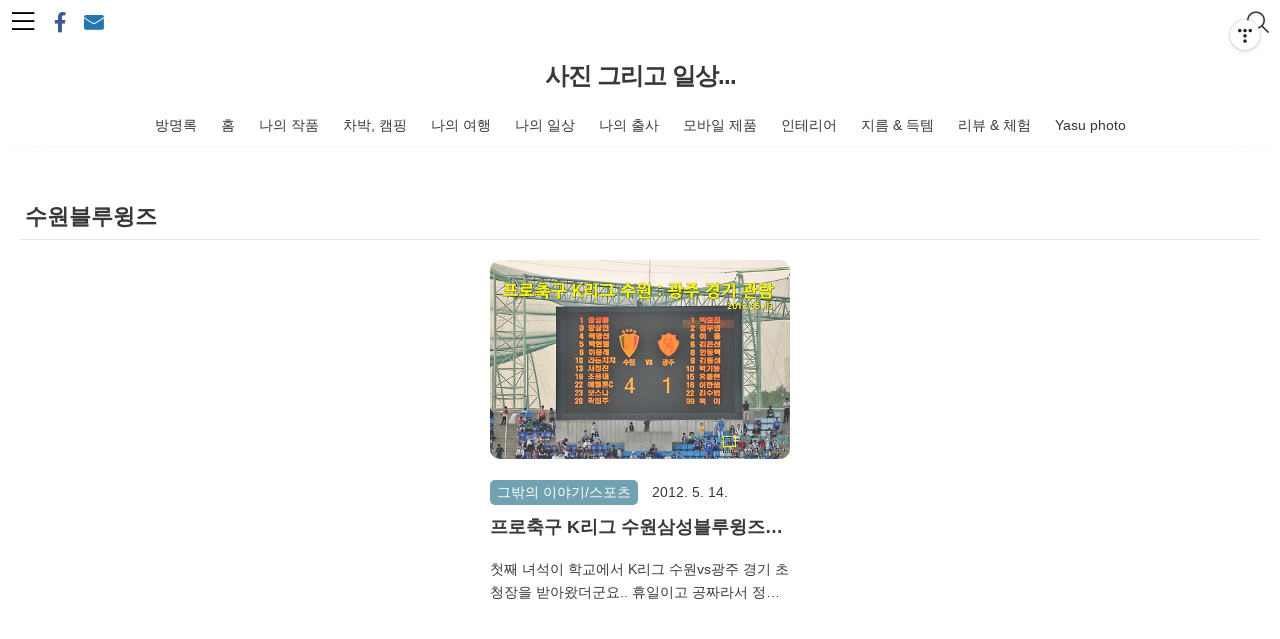

--- FILE ---
content_type: text/html;charset=UTF-8
request_url: https://yasu.tistory.com/tag/%EC%88%98%EC%9B%90%EB%B8%94%EB%A3%A8%EC%9C%99%EC%A6%88
body_size: 40513
content:
<!--
-----------------------------------------
	112 Responsive Flurry Ver 3
	2021.06.20
	https://blogpack.tistory.com
	email: extflash@gmail.com
	Distributed under MIT License
-----------------------------------------
-->
<!DOCTYPE html>
<html lang="ko" class="
 narrow-header
 header100
 content100
 center-header

 corner-round
 header-shadow

 smooth-scrolling
 category-side
 paging-view-more


 sidebar-thumbnail-on
 place-thumbnail
 short-excerpt



 entry-content100
 center-align-entry






 list-type-m-thumbnail2

 g-translate-flags
 toc-enable

 toc-autonumber
 toc-title
 toc-level4
 color-sns
"
>
                                                                <head>
                <script type="text/javascript">if (!window.T) { window.T = {} }
window.T.config = {"TOP_SSL_URL":"https://www.tistory.com","PREVIEW":false,"ROLE":"guest","PREV_PAGE":"","NEXT_PAGE":"","BLOG":{"id":54754,"name":"yasu","title":"사진 그리고 일상...","isDormancy":false,"nickName":"Yasu","status":"open","profileStatus":"normal"},"NEED_COMMENT_LOGIN":false,"COMMENT_LOGIN_CONFIRM_MESSAGE":"","LOGIN_URL":"https://www.tistory.com/auth/login/?redirectUrl=https://yasu.tistory.com/tag/%25EC%2588%2598%25EC%259B%2590%25EB%25B8%2594%25EB%25A3%25A8%25EC%259C%2599%25EC%25A6%2588","DEFAULT_URL":"https://yasu.tistory.com","USER":{"name":null,"homepage":null,"id":0,"profileImage":null},"SUBSCRIPTION":{"status":"none","isConnected":false,"isPending":false,"isWait":false,"isProcessing":false,"isNone":true},"IS_LOGIN":false,"HAS_BLOG":false,"IS_SUPPORT":false,"IS_SCRAPABLE":false,"TOP_URL":"http://www.tistory.com","JOIN_URL":"https://www.tistory.com/member/join","PHASE":"prod","ROLE_GROUP":"visitor"};
window.T.entryInfo = null;
window.appInfo = {"domain":"tistory.com","topUrl":"https://www.tistory.com","loginUrl":"https://www.tistory.com/auth/login","logoutUrl":"https://www.tistory.com/auth/logout"};
window.initData = {};

window.TistoryBlog = {
    basePath: "",
    url: "https://yasu.tistory.com",
    tistoryUrl: "https://yasu.tistory.com",
    manageUrl: "https://yasu.tistory.com/manage",
    token: "fB6VI84qvm5URsjpKpk2tbKGXkXuVbX/2SVAkq5clvMWRNFf9V6Wpt7b6r6xnVDD"
};
var servicePath = "";
var blogURL = "";</script>

                
                
                        <!-- BusinessLicenseInfo - START -->
        
            <link href="https://tistory1.daumcdn.net/tistory_admin/userblog/userblog-7e0ff364db2dca01461081915f9748e9916c532a/static/plugin/BusinessLicenseInfo/style.css" rel="stylesheet" type="text/css"/>

            <script>function switchFold(entryId) {
    var businessLayer = document.getElementById("businessInfoLayer_" + entryId);

    if (businessLayer) {
        if (businessLayer.className.indexOf("unfold_license") > 0) {
            businessLayer.className = "business_license_layer";
        } else {
            businessLayer.className = "business_license_layer unfold_license";
        }
    }
}
</script>

        
        <!-- BusinessLicenseInfo - END -->
        <!-- DaumShow - START -->
        <style type="text/css">#daumSearchBox {
    height: 21px;
    background-image: url(//i1.daumcdn.net/imgsrc.search/search_all/show/tistory/plugin/bg_search2_2.gif);
    margin: 5px auto;
    padding: 0;
}

#daumSearchBox input {
    background: none;
    margin: 0;
    padding: 0;
    border: 0;
}

#daumSearchBox #daumLogo {
    width: 34px;
    height: 21px;
    float: left;
    margin-right: 5px;
    background-image: url(//i1.daumcdn.net/img-media/tistory/img/bg_search1_2_2010ci.gif);
}

#daumSearchBox #show_q {
    background-color: transparent;
    border: none;
    font: 12px Gulim, Sans-serif;
    color: #555;
    margin-top: 4px;
    margin-right: 15px;
    float: left;
}

#daumSearchBox #show_btn {
    background-image: url(//i1.daumcdn.net/imgsrc.search/search_all/show/tistory/plugin/bt_search_2.gif);
    width: 37px;
    height: 21px;
    float: left;
    margin: 0;
    cursor: pointer;
    text-indent: -1000em;
}
</style>

        <!-- DaumShow - END -->

<!-- System - START -->
<script src="//pagead2.googlesyndication.com/pagead/js/adsbygoogle.js" async="async" data-ad-host="ca-host-pub-9691043933427338" data-ad-client="ca-pub-2658722662683661"></script>
<!-- System - END -->

        <!-- TistoryProfileLayer - START -->
        <link href="https://tistory1.daumcdn.net/tistory_admin/userblog/userblog-7e0ff364db2dca01461081915f9748e9916c532a/static/plugin/TistoryProfileLayer/style.css" rel="stylesheet" type="text/css"/>
<script type="text/javascript" src="https://tistory1.daumcdn.net/tistory_admin/userblog/userblog-7e0ff364db2dca01461081915f9748e9916c532a/static/plugin/TistoryProfileLayer/script.js"></script>

        <!-- TistoryProfileLayer - END -->

                
                <meta http-equiv="X-UA-Compatible" content="IE=Edge">
<meta name="format-detection" content="telephone=no">
<script src="//t1.daumcdn.net/tistory_admin/lib/jquery/jquery-3.5.1.min.js" integrity="sha256-9/aliU8dGd2tb6OSsuzixeV4y/faTqgFtohetphbbj0=" crossorigin="anonymous"></script>
<script type="text/javascript" src="//t1.daumcdn.net/tiara/js/v1/tiara-1.2.0.min.js"></script><meta name="referrer" content="always"/>
<meta name="google-adsense-platform-account" content="ca-host-pub-9691043933427338"/>
<meta name="google-adsense-platform-domain" content="tistory.com"/>
<meta name="google-adsense-account" content="ca-pub-2658722662683661"/>
<meta name="description" content="개인적인 사진과 일상을 포스팅. 티스토리 6년 연속 우수블로그.yasraca@gmail.com"/>

    <!-- BEGIN OPENGRAPH -->
    <meta property="og:type" content="website"/>
<meta property="og:url" content="https://yasu.tistory.com"/>
<meta property="og:site_name" content="사진 그리고 일상..."/>
<meta property="og:title" content="'수원블루윙즈' 태그의 글 목록"/>
<meta property="og:description" content="개인적인 사진과 일상을 포스팅. 티스토리 6년 연속 우수블로그.yasraca@gmail.com"/>
<meta property="og:image" content="https://img1.daumcdn.net/thumb/R800x0/?scode=mtistory2&fname=https%3A%2F%2Ft1.daumcdn.net%2Fcfile%2Ftistory%2F147209354F195B1A20"/>
<meta property="og:article:author" content="'Yasu'"/>
    <!-- END OPENGRAPH -->

    <!-- BEGIN TWITTERCARD -->
    <meta name="twitter:card" content="summary_large_image"/>
<meta name="twitter:site" content="@TISTORY"/>
<meta name="twitter:title" content="'수원블루윙즈' 태그의 글 목록"/>
<meta name="twitter:description" content="개인적인 사진과 일상을 포스팅. 티스토리 6년 연속 우수블로그.yasraca@gmail.com"/>
<meta property="twitter:image" content="https://img1.daumcdn.net/thumb/R800x0/?scode=mtistory2&fname=https%3A%2F%2Ft1.daumcdn.net%2Fcfile%2Ftistory%2F147209354F195B1A20"/>
    <!-- END TWITTERCARD -->
<script type="module" src="https://tistory1.daumcdn.net/tistory_admin/userblog/userblog-7e0ff364db2dca01461081915f9748e9916c532a/static/pc/dist/index.js" defer=""></script>
<script type="text/javascript" src="https://tistory1.daumcdn.net/tistory_admin/userblog/userblog-7e0ff364db2dca01461081915f9748e9916c532a/static/pc/dist/index-legacy.js" defer="" nomodule="true"></script>
<script type="text/javascript" src="https://tistory1.daumcdn.net/tistory_admin/userblog/userblog-7e0ff364db2dca01461081915f9748e9916c532a/static/pc/dist/polyfills-legacy.js" defer="" nomodule="true"></script>
<link rel="stylesheet" type="text/css" href="https://t1.daumcdn.net/tistory_admin/www/style/font.css"/>
<link rel="stylesheet" type="text/css" href="https://tistory1.daumcdn.net/tistory_admin/userblog/userblog-7e0ff364db2dca01461081915f9748e9916c532a/static/style/content.css"/>
<link rel="stylesheet" type="text/css" href="https://tistory1.daumcdn.net/tistory_admin/userblog/userblog-7e0ff364db2dca01461081915f9748e9916c532a/static/pc/dist/index.css"/>
<script type="text/javascript">(function() {
    var tjQuery = jQuery.noConflict(true);
    window.tjQuery = tjQuery;
    window.orgjQuery = window.jQuery; window.jQuery = tjQuery;
    window.jQuery = window.orgjQuery; delete window.orgjQuery;
})()</script>
<script type="text/javascript" src="https://tistory1.daumcdn.net/tistory_admin/userblog/userblog-7e0ff364db2dca01461081915f9748e9916c532a/static/script/base.js"></script>
<script type="text/javascript" src="//developers.kakao.com/sdk/js/kakao.min.js"></script>

                
	<meta charset="UTF-8">
	<meta name="viewport" content="user-scalable=no, initial-scale=1.0, maximum-scale=1.0, minimum-scale=1.0, width=device-width">
	<meta http-equiv="X-UA-Compatible" content="IE=8,9">
	<title>'수원블루윙즈' 태그의 글 목록</title>
	
	
	

	
	<link rel="stylesheet" href="https://tistory1.daumcdn.net/tistory/54754/skin/style.css?_version_=1635322027">
	
    <link rel="stylesheet" href="https://tistory1.daumcdn.net/tistory/54754/skin/images/flags.css?_version_=1635322027">
	

	<!-- "Masonry Library CDN Link" -->
	<script src="https://unpkg.com/imagesloaded@4/imagesloaded.pkgd.min.js"></script>
	<script src="https://unpkg.com/masonry-layout@4/dist/masonry.pkgd.min.js"></script>

	<script type="module" src="https://tistory1.daumcdn.net/tistory/54754/skin/images/noiescript.js?_version_=1635322027"></script>
	<script src="https://tistory1.daumcdn.net/tistory/54754/skin/images/script.js?_version_=1635322027"></script>
	<script type="text/javascript">
		var msnry = null;
		document.addEventListener('DOMContentLoaded', function(){
			// Masonry
			if((document.querySelector(".list-type-m-msnrythumbnail2") != null || !checkMobile()) && document.querySelectorAll('.post-item, .cover-list ul li').length){
				initMasonry();
			}
		});
		function initMasonry(){
			// Init
			var grid = document.querySelector('#content > .inner');

			if(document.querySelectorAll('.post-item, .cover-list ul li').length > 0){
				if(!bCheckMobile()){
					msnry = new Masonry( grid, {
						// Options
						itemSelector: '.post-item, .cover-list ul li',
						horizontalOrder: true,
						transitionDuration: '0.2s',
						columnWidth: 300,
						gutter: 20,
						fitWidth: true
					});		
				}else if(document.querySelector(".list-type-m-msnrythumbnail2") != null){
					msnry = new Masonry( grid, {
						// Options
						itemSelector: '.post-item, .cover-list ul li',
						horizontalOrder: true,
						transitionDuration: '0.2s'
					});		
				}

				// Maintain Layout on Loading Images
				if(msnry != null){
					var imgLoad = imagesLoaded( grid );
					imgLoad.on('progress', function() {
						msnry.layout();
					});
				}
			}
		}
		function destroyMasonry(){
			if(msnry != null){
				msnry.destroy();
				msnry = null;
			}
		}
	</script>
	
	<style tye="text/css">
		
			body{
				background-color:#FFFFFF;
			}
		
				
		
			main, .main-bg{
				background-color:#FFFFFF;
			}
		
		
			header{
				background-color: #FFFFFF;
			}
		
		
			.post-item, .cover-list ul li{
				width: 300px;
			}
			@media screen and (max-width: 767px){
				.post-item, .cover-list ul li{
					width: 100%;
				}
			}
		
		
			#header .category-menu{
				background-color: #dbe8ec;
			}
		
		
			article{
				background-color: TRANSPARENT;
			}
		
		
			aside, #header > .inner > .menu{
				background-color: #E9E9E9;
			}
			@media screen and (max-width: 767px){
				html.mobile-bg-ignore #gnb aside, html.mobile-bg-ignore #header > .inner > .menu{
					background-color: #FFF;
				}
			}
		
		
			.box_aside{
				background-color: TRANSPARENT;
			}
			@media screen and (max-width: 767px){
				html.mobile-bg-ignore #gnb .box_aside{
					background-color: transparent;
				}
			}
		
		
			.box_aside > .tit_aside{
				background-color: TRANSPARENT;
			}
			@media screen and (max-width: 767px){
				html.mobile-bg-ignore #gnb .box_aside > .tit_aside{
					color: inherit;
					background-color: transparent;
				}
			}
		
		
			.box_aside > .tit_aside{
				color: #383838;
			}
		
		
			footer{
				background-color: #5D5D5D;
			}
		
		
			#header .blog-menu ul li a{
				color:#383838;
			}
		
		
			body, a, a:visited, a > span, input, select, textarea, form{
				color: #383838;
			}
		
		
			.pagelist .pagination .current, .sidebar .search button{
				color: #FFFFFF;
			}
		
		
			.pagelist .pagination .current, .sidebar .search button{
				background-color: #70A2B2;
			}
		
		
			a:hover, a:hover .title, a:hover > span, .box_aside .tt-calendar tbody td a, .box_aside .tt-calendar tbody td .cal_click, #header .blog-menu ul li a:hover, .color-sns a:hover{
				color: #70A2B2;
			}
			.pagination .prev:hover, .pagination .next:hover, .pagination .view-more:hover, .pagelist .pagination a[href]:hover span:not(.selected) {
				color: #70A2B2;
				border: 1px solid #70A2B2;
			}
			.pagelist .pagination .view-more:hover{
				border: 1px solid #70A2B2;
				background-color: #70A2B2;
			}
			.box_aside .list_tag .link_tag:hover, .btn-top{
				background-color: #70A2B2;
			}
			.post-item:hover .category, .cover-list ul li:hover .category, .cover-list ul li .category, .post-item .category, .hgroup .category,.box_aside .link_more, .pagelist .pagination .selected, .pagelist .pagination a:hover .selected{
				background-color: #70A2B2;
			}
			#header .search input::placeholder, #header .search input:-ms-input-placeholder, #header .search input::-ms-input-placeholder, .sidebar .search input::placeholder, .sidebar .search input:-ms-input-placeholder, .sidebar .search input::-ms-input-placeholder{
				color: #70A2B2;
			}
			.another_category_color_gray th a.current{
				color: #70A2B2 !important;
			}
		
		
		
			.progressbar > .progress{
				background-color: #2083A4;
			}
		
		
			.toc-blue .toc{
				border: 1px solid #6bd;
			}
			.toc-blue .toc, .toc-blue .toc a, .toc-blue .toc > .title, .toc-blue .toc .togglefold:before{
				color: #6bd;
			}		
		
		
			[class^="icon-"]::before, [class*=" icon-"]::before {
				font-family: 'apost';
			}
			.mobile-menu:before, #header .search .inner:before, .btn-top:before, .cover-list ul li .thum:before, .post-item .thum:before, .post-item .excerpt.protected:before, 
			.pagination .view-more:after, .pagination .prev:before, .pagination .next:after, .entry-content .protected_form p:before, .related-articles ul li .thum:before,
			.comments .comment-form .field .secret label:before, .comments .comment-form .field .secret input[type=checkbox]:checked+label:before,
			.toc .togglefold:before, .toc .togglefold.unfold:before{
				font-family: 'apost';
			}
		
	</style>

                
                
                <link rel="stylesheet" type="text/css" href="https://tistory1.daumcdn.net/tistory_admin/userblog/userblog-7e0ff364db2dca01461081915f9748e9916c532a/static/style/revenue.css"/>
<link rel="canonical" href="https://yasu.tistory.com"/>

<!-- BEGIN STRUCTURED_DATA -->
<script type="application/ld+json">
    {"@context":"http://schema.org","@type":"WebSite","url":"/","potentialAction":{"@type":"SearchAction","target":"/search/{search_term_string}","query-input":"required name=search_term_string"}}
</script>
<!-- END STRUCTURED_DATA -->
<link rel="stylesheet" type="text/css" href="https://tistory1.daumcdn.net/tistory_admin/userblog/userblog-7e0ff364db2dca01461081915f9748e9916c532a/static/style/dialog.css"/>
<link rel="stylesheet" type="text/css" href="//t1.daumcdn.net/tistory_admin/www/style/top/font.css"/>
<link rel="stylesheet" type="text/css" href="https://tistory1.daumcdn.net/tistory_admin/userblog/userblog-7e0ff364db2dca01461081915f9748e9916c532a/static/style/postBtn.css"/>
<link rel="stylesheet" type="text/css" href="https://tistory1.daumcdn.net/tistory_admin/userblog/userblog-7e0ff364db2dca01461081915f9748e9916c532a/static/style/tistory.css"/>
<script type="text/javascript" src="https://tistory1.daumcdn.net/tistory_admin/userblog/userblog-7e0ff364db2dca01461081915f9748e9916c532a/static/script/common.js"></script>

                
                </head>

                                                <body id="tt-body-tag">
                
                
                


<div id="acc-nav">
	<a href="#content">본문 바로가기</a>
</div>

<div id="wrap">
	<div class="inner">
										
		<header id="header">
			<div class="inner">
				<button type="button" class="mobile-menu"><span>메뉴</span></button>

				<div class="search">
					<div class="inner">
					
						<div class="close-search icon-close"></div>
						<input type="text" name="search" value="" placeholder="검색어를 입력하세요." onkeypress="if (event.keyCode == 13) { try {
    window.location.href = '/search' + '/' + looseURIEncode(document.getElementsByName('search')[0].value);
    document.getElementsByName('search')[0].value = '';
    return false;
} catch (e) {} }">
						<button type="submit" onclick="try {
    window.location.href = '/search' + '/' + looseURIEncode(document.getElementsByName('search')[0].value);
    document.getElementsByName('search')[0].value = '';
    return false;
} catch (e) {}">검색</button>
					
					</div>
				</div>			

				
				<div class="social-link-wrap">
					<div class="social-link">
						
						
						
						<a href="https://www.facebook.com/yasraca" title="https://www.facebook.com/yasraca" class="icon-facebook" target="_blank"><div>Facebook</div></a>
						
						<a href="mailto:yasraca@gmail.com" title="mailto:yasraca@gmail.com" class="icon-email" target="_blank"><div>E-mail</div></a>
					</div>
				</div>
							

				<div class="title">
					<h1><a style="color:#383838" href="https://yasu.tistory.com/">사진 그리고 일상...</a></h1>
				</div>

				<div class="menu">
					<nav id="gnb">
						<aside id="header_sidebar" class="sidebar">
							<div class="inner">

								<div id="wrap_sidebar1" class="wrap_sidebar1">
									
									<div class="box_aside g-translate">
										<div id="google_translate_element"></div>
										<!-- "새 번역 링크 UI" -->
										<ul class="translation-links">
											<li><a href="javascript:void(0)" data-lang="en" title="English"><span class="flag en"></span><span>English</span></a></li>
											<li><a href="javascript:void(0)" data-lang="ja" title="日本語"><span class="flag ja"></span><span>Japanese</span></a></li>
											<li><a href="javascript:void(0)" data-lang="zh-CN" title="中文(简体)"><span class="flag zh-CN"></span><span>Chinese(Simplified)</span></a></li>
											<li><a href="javascript:void(0)" data-lang="zh-TW" title="中文(繁體)"><span class="flag zh-TW"></span><span>aiwanese(Traditional)</span></a></li>
											<li><a href="javascript:void(0)" data-lang="es" title="español"><span class="flag es"></span><span>Spanish</span></a></li>
											<li><a href="javascript:void(0)" data-lang="de" title="Deutsch"><span class="flag de"></span><span>German</span></a></li>
											<li><a href="javascript:void(0)" data-lang="ru" title="Русский язык"><span class="flag ru"></span><span>Russian</span></a></li>
											<li><a href="javascript:void(0)" data-lang="pt" title="Português"><span class="flag pt"></span><span>Portuguese</span></a></li>
											<li><a href="javascript:void(0)" data-lang="fr" title="français"><span class="flag fr"></span><span>French</span></a></li>
										</ul>
										<script src="https://translate.google.com/translate_a/element.js?cb=googleTranslateElementInit"></script>
										<script type="text/javascript">function googleTranslateElementInit() {new google.translate.TranslateElement({pageLanguage: 'ko', autoDisplay: true}, 'google_translate_element');}</script>
									</div>
									
									

									
											<!-- 공지사항 -->
											
												<div class="box_aside">
													<div class="tit_aside">Notice</div>
													<ul class="list_board">
														
															<li><a href="/notice/1069" class="link_item">Yasu 프로필~</a></li>
														
													</ul>
												</div>
											
										
											<!-- 최근에 올라온 글 -->
											<div class="box_aside">
												<div class="tit_aside">Recent Posts</div>
												<ul class="list_board recent-posts">
														
													</ul>
											</div>
										
											<!-- 인기 글 -->
											<div class="box_aside">
												<div class="tit_aside">Popular Posts</div>
												<ul class="list_board recent-posts">
														
													</ul>
											</div>
										
											<!-- 최근에 달린 댓글 -->
											<div class="box_aside">
												<div class="tit_aside">Recent Comments</div>
												<ul class="list_board">
													
												</ul>
											</div>
										
									<div class="module module_plugin"><style type="text/css">#Supporters2007 {
    text-align: center;
}

#Supporters2007 div {
    cursor: pointer;
    margin: 0 auto;
    width: 132px;
    height: 146px;
    background: url("https://tistory1.daumcdn.net/tistory_admin/static/event/best/2007_badge.png") no-repeat;
}

#Supporters2007 a {
    display: none;
}

* html #Supporters2007 div {
    background-image: none;
    filter: progid:DXImageTransform.Microsoft.AlphaImageLoader(src="https://tistory1.daumcdn.net/tistory_admin/static/event/best/2007_badge.png", sizingMethod="crop");
}</style>
<div id="Supporters2007">
  <div onclick="window.open('https://www.tistory.com/thankyou/2007')"><a href="https://www.tistory.com/thankyou/2007" target="_blank"><img src="https://tistory1.daumcdn.net/tistory_admin/static/event/best/2007_badge.png" alt="TISTORY 2007 우수블로그"></a></div>
</div>
</div>
<div class="module module_plugin"><style type="text/css">#Supporters2008 {
    text-align: center;
}

#Supporters2008 div {
    cursor: pointer;
    margin: 0 auto;
    width: 128px;
    height: 160px;
    background: url("https://tistory1.daumcdn.net/tistory_admin/static/event/best/2008_badge.png") no-repeat;
}

#Supporters2008 a {
    display: none;
}

* html #Supporters2008 div {
    background-image: none;
    filter: progid:DXImageTransform.Microsoft.AlphaImageLoader(src="https://tistory1.daumcdn.net/tistory_admin/static/event/best/2008_badge.png", sizingMethod="crop");
}</style>
<div id="Supporters2008">
  <div onclick="window.open('https://www.tistory.com/thankyou/2008')"><a href="https://www.tistory.com/thankyou/2008" target="_blank"><img src="https://tistory1.daumcdn.net/tistory_admin/static/event/best/2008_badge.png" alt="TISTORY 2008 우수블로그"></a></div>
</div>
</div>
<div class="module module_plugin"><style type="text/css">#Supporters2009 {
    text-align: center;
}

#Supporters2009 div {
    cursor: pointer;
    margin: 0 auto;
    width: 128px;
    height: 160px;
    background: url("https://tistory1.daumcdn.net/tistory_admin/static/event/best/2009_badge.png") no-repeat;
}

#Supporters2009 a {
    display: none;
}

* html #Supporters2009 div {
    background-image: none;
    filter: progid:DXImageTransform.Microsoft.AlphaImageLoader(src="https://tistory1.daumcdn.net/tistory_admin/static/event/best/2009_badge.png", sizingMethod="crop");
}</style>
<div id="Supporters2009">
  <div onclick="window.open('https://www.tistory.com/thankyou/2009')"><a href="https://www.tistory.com/thankyou/2009" target="_blank"><img src="https://tistory1.daumcdn.net/tistory_admin/static/event/best/2009_badge.png" alt="TISTORY 2009 우수블로그"></a></div>
</div>
</div>
<div class="module module_plugin"><style type="text/css">#Supporters2010 {
    text-align: center;
}

#Supporters2010 div {
    cursor: pointer;
    margin: 0 auto;
    width: 128px;
    height: 160px;
    background: url("https://tistory1.daumcdn.net/tistory_admin/static/event/best/2010_badge.png") no-repeat;
}

#Supporters2010 a {
    display: none;
}

* html #Supporters2010 div {
    background-image: none;
    filter: progid:DXImageTransform.Microsoft.AlphaImageLoader(src="https://tistory1.daumcdn.net/tistory_admin/static/event/best/2010_badge.png", sizingMethod="crop");
}</style>
<div id="Supporters2010">
  <div onclick="window.open('https://www.tistory.com/thankyou/2010')"><a href="https://www.tistory.com/thankyou/2010" target="_blank"><img src="https://tistory1.daumcdn.net/tistory_admin/static/event/best/2010_badge.png" alt="TISTORY 2010 우수블로그"></a></div>
</div>
</div>
<div class="module module_plugin"><style type="text/css">#Supporters2011 {
    text-align: center;
}

#Supporters2011 div {
    cursor: pointer;
    margin: 0 auto;
    width: 140px;
    height: 139px;
    background: url("https://tistory1.daumcdn.net/tistory_admin/static/event/best/2011_badge.png") no-repeat;
}

#Supporters2011 a {
    display: none;
}

* html #Supporters2011 div {
    background-image: none;
    filter: progid:DXImageTransform.Microsoft.AlphaImageLoader(src="https://tistory1.daumcdn.net/tistory_admin/static/event/best/2011_badge.png", sizingMethod="crop");
}</style>
<div id="Supporters2011">
  <div onclick="window.open('https://www.tistory.com/thankyou/2011')"><a href="https://www.tistory.com/thankyou/2011" target="_blank"><img src="https://tistory1.daumcdn.net/tistory_admin/static/event/best/2011_badge.png" alt="TISTORY 2011 우수블로그"></a></div>
</div>
</div>
<div class="module module_plugin"><style type="text/css">#Supporters2012 {
    text-align: center;
}

#Supporters2012 div {
    cursor: pointer;
    margin: 0 auto;
    width: 140px;
    height: 150px;
    background: url("https://tistory1.daumcdn.net/tistory_admin/static/event/best/2012_badge.png") no-repeat;
}

#Supporters2012 a {
    display: none;
}

* html #Supporters2012 div {
    background-image: none;
    filter: progid:DXImageTransform.Microsoft.AlphaImageLoader(src="https://tistory1.daumcdn.net/tistory_admin/static/event/best/2012_badge.png", sizingMethod="crop");
}</style>
<div id="Supporters2012">
  <div onclick="window.open('https://www.tistory.com/thankyou/2012')"><a href="https://www.tistory.com/thankyou/2012" target="_blank"><img src="https://tistory1.daumcdn.net/tistory_admin/static/event/best/2012_badge.png" alt="TISTORY 2012 우수블로그"></a></div>
</div>
</div>
<div class="module module_plugin"><style type="text/css">#Supporters2009Triple {
    text-align: center;
}

#Supporters2009Triple div {
    cursor: pointer;
    margin: 0 auto;
    width: 148px;
    height: 148px;
    background: url("https://tistory1.daumcdn.net/tistory_admin/static/event/best/2009_triple_badge.png") no-repeat;
}

#Supporters2009Triple a {
    display: none;
}

* html #Supporters2009Triple div {
    background-image: none;
    filter: progid:DXImageTransform.Microsoft.AlphaImageLoader(src="https://tistory1.daumcdn.net/tistory_admin/static/event/best/2009_triple_badge.png", sizingMethod="crop");
}</style>
<div id="Supporters2009Triple">
  <div onclick="window.open('https://www.tistory.com/thankyou/2009')"><a href="https://www.tistory.com/thankyou/2009" target="_blank"><img src="https://tistory1.daumcdn.net/tistory_admin/static/event/best/2009_triple_badge.png" alt="TISTORY 2009 3년 연속 우수블로그"></a></div>
</div>
</div>

											<!-- 방문자수 -->
											<div class="box_aside box_visitor">
												<div class="tit_aside">Visits</div>
												<div class="list_visit">
													<dl class="list_total">
														<dd></dd>
													</dl>
													<dl class="list_visitor">
														<dt>Today</dt>
														<dd></dd>
													</dl>
													<dl class="list_visitor">
														<dt>Yesterday</dt>
														<dd></dd>
													</dl>
												</div>
											</div>
																		
								</div>

							</div>
						</aside>
					</nav>
				</div>

				
				<div class="content-wrap">
					<div class="blog-menu">
						<ul>
  <li class="t_menu_guestbook first"><a href="/guestbook" target="">방명록</a></li>
  <li class="t_menu_home"><a href="/" target="">홈</a></li>
  <li class="t_menu_category"><a href="/category/%EC%9E%91%ED%92%88" target="">나의 작품</a></li>
  <li class="t_menu_category"><a href="/category/%EC%B0%A8%EB%B0%95%2C%EC%BA%A0%ED%95%91%2C%EB%93%B1%EC%82%B0" target="">차박, 캠핑</a></li>
  <li class="t_menu_category"><a href="/category/%EC%97%AC%ED%96%89" target="">나의 여행</a></li>
  <li class="t_menu_category"><a href="/category/%EC%9D%BC%EC%83%81" target="">나의 일상</a></li>
  <li class="t_menu_category"><a href="/category/%EC%B6%9C%EC%82%AC" target="">나의 출사</a></li>
  <li class="t_menu_category"><a href="/category/%EB%AA%A8%EB%B0%94%EC%9D%BC%20%EC%A0%9C%ED%92%88" target="">모바일 제품</a></li>
  <li class="t_menu_category"><a href="/category/%EA%B7%B8%EB%B0%96%EC%9D%98%20%EC%9D%B4%EC%95%BC%EA%B8%B0/%EA%BE%B8%EB%AF%B8%EA%B8%B0%2CDIY" target="">인테리어</a></li>
  <li class="t_menu_category"><a href="/category/%EA%B7%B8%EB%B0%96%EC%9D%98%20%EC%9D%B4%EC%95%BC%EA%B8%B0/%EC%A7%80%EB%A6%84%EA%B3%BC%20%EC%87%BC%ED%95%91" target="">지름 &amp; 득템</a></li>
  <li class="t_menu_category"><a href="/category/%EB%A6%AC%EB%B7%B0%EC%99%80%20%EC%B2%B4%ED%97%98" target="">리뷰 &amp; 체험</a></li>
  <li class="t_menu_link_1 last"><a href="http://yasuphoto.tistory.com" target="_black">Yasu photo</a></li>
</ul>
					</div>
				</div>
				
			</div>
			<nav class="category-menu">
				<div class="inner">
					<div class="category">
						<ul class="tt_category"><li class=""><a href="/category" class="link_tit"> 모든글보기 <span class="c_cnt">(2399)</span> </a>
  <ul class="category_list"><li class=""><a href="/category/%EC%9E%91%ED%92%88" class="link_item"> 작품 <span class="c_cnt">(330)</span> </a></li>
<li class=""><a href="/category/%EC%9D%BC%EC%83%81" class="link_item"> 일상 <span class="c_cnt">(396)</span> </a></li>
<li class=""><a href="/category/%EC%B0%A8%EB%B0%95%2C%EC%BA%A0%ED%95%91%2C%EB%93%B1%EC%82%B0" class="link_item"> 차박,캠핑,등산 <span class="c_cnt">(89)</span> </a></li>
<li class=""><a href="/category/%EC%97%AC%ED%96%89" class="link_item"> 여행 <span class="c_cnt">(143)</span> </a></li>
<li class=""><a href="/category/%EB%A7%9B%EC%A7%91%26%EC%B9%B4%ED%8E%98%ED%88%AC%EC%96%B4" class="link_item"> 맛집&amp;카페투어 <span class="c_cnt">(71)</span> </a></li>
<li class=""><a href="/category/%EC%B6%9C%EC%82%AC" class="link_item"> 출사 <span class="c_cnt">(137)</span> </a></li>
<li class=""><a href="/category/%EC%95%84%EB%93%A4" class="link_item"> 아들 <span class="c_cnt">(67)</span> </a></li>
<li class=""><a href="/category/%EB%A6%AC%EB%B7%B0%EC%99%80%20%EC%B2%B4%ED%97%98" class="link_item"> 리뷰와 체험 <span class="c_cnt">(93)</span> </a></li>
<li class=""><a href="/category/%EB%AA%A8%EB%B0%94%EC%9D%BC%20%EC%A0%9C%ED%92%88" class="link_item"> 모바일 제품 <span class="c_cnt">(152)</span> </a></li>
<li class=""><a href="/category/%EA%B7%B8%EB%B0%96%EC%9D%98%20%EC%9D%B4%EC%95%BC%EA%B8%B0" class="link_item"> 그밖의 이야기 <span class="c_cnt">(904)</span> </a>
  <ul class="sub_category_list"><li class=""><a href="/category/%EA%B7%B8%EB%B0%96%EC%9D%98%20%EC%9D%B4%EC%95%BC%EA%B8%B0/%EA%BE%B8%EB%AF%B8%EA%B8%B0%2CDIY" class="link_sub_item"> 꾸미기,DIY <span class="c_cnt">(14)</span> </a></li>
<li class=""><a href="/category/%EA%B7%B8%EB%B0%96%EC%9D%98%20%EC%9D%B4%EC%95%BC%EA%B8%B0/%EC%A7%80%EB%A6%84%EA%B3%BC%20%EC%87%BC%ED%95%91" class="link_sub_item"> 지름과 쇼핑 <span class="c_cnt">(150)</span> </a></li>
<li class=""><a href="/category/%EA%B7%B8%EB%B0%96%EC%9D%98%20%EC%9D%B4%EC%95%BC%EA%B8%B0/%EB%B8%94%EB%A1%9C%EA%B7%B8%26%EC%9D%B8%ED%84%B0%EB%84%B7" class="link_sub_item"> 블로그&amp;인터넷 <span class="c_cnt">(168)</span> </a></li>
<li class=""><a href="/category/%EA%B7%B8%EB%B0%96%EC%9D%98%20%EC%9D%B4%EC%95%BC%EA%B8%B0/%EB%B0%B0%EA%B2%BD%ED%99%94%EB%A9%B4%26%EC%95%84%EC%9D%B4%EC%BD%98" class="link_sub_item"> 배경화면&amp;아이콘 <span class="c_cnt">(29)</span> </a></li>
<li class=""><a href="/category/%EA%B7%B8%EB%B0%96%EC%9D%98%20%EC%9D%B4%EC%95%BC%EA%B8%B0/%EA%B0%81%EC%A2%85%20%EC%A0%9C%ED%92%88%20%EC%A0%95%EB%B3%B4" class="link_sub_item"> 각종 제품 정보 <span class="c_cnt">(41)</span> </a></li>
<li class=""><a href="/category/%EA%B7%B8%EB%B0%96%EC%9D%98%20%EC%9D%B4%EC%95%BC%EA%B8%B0/%EA%B2%8C%EC%9E%84%20%EC%9D%B4%EC%95%BC%EA%B8%B0" class="link_sub_item"> 게임 이야기 <span class="c_cnt">(22)</span> </a></li>
<li class=""><a href="/category/%EA%B7%B8%EB%B0%96%EC%9D%98%20%EC%9D%B4%EC%95%BC%EA%B8%B0/%EC%95%A0%EB%93%9C%EC%84%BC%EC%8A%A4%EC%9D%B4%EC%95%BC%EA%B8%B0" class="link_sub_item"> 애드센스이야기 <span class="c_cnt">(55)</span> </a></li>
<li class=""><a href="/category/%EA%B7%B8%EB%B0%96%EC%9D%98%20%EC%9D%B4%EC%95%BC%EA%B8%B0/%EC%9C%A0%EC%9A%A9%ED%95%9C%EC%9D%B4%EC%95%BC%EA%B8%B0" class="link_sub_item"> 유용한이야기 <span class="c_cnt">(49)</span> </a></li>
<li class=""><a href="/category/%EA%B7%B8%EB%B0%96%EC%9D%98%20%EC%9D%B4%EC%95%BC%EA%B8%B0/%EC%BB%B4%ED%93%A8%ED%84%B0%EC%9D%B4%EC%95%BC%EA%B8%B0" class="link_sub_item"> 컴퓨터이야기 <span class="c_cnt">(51)</span> </a></li>
<li class=""><a href="/category/%EA%B7%B8%EB%B0%96%EC%9D%98%20%EC%9D%B4%EC%95%BC%EA%B8%B0/%EC%9E%90%EB%8F%99%EC%B0%A8%EC%9D%B4%EC%95%BC%EA%B8%B0" class="link_sub_item"> 자동차이야기 <span class="c_cnt">(29)</span> </a></li>
<li class=""><a href="/category/%EA%B7%B8%EB%B0%96%EC%9D%98%20%EC%9D%B4%EC%95%BC%EA%B8%B0/%EC%9E%91%ED%92%88%EC%82%AC%EC%A7%84%20%EC%97%BF%EB%B3%B4%EA%B8%B0" class="link_sub_item"> 작품사진 엿보기 <span class="c_cnt">(7)</span> </a></li>
<li class=""><a href="/category/%EA%B7%B8%EB%B0%96%EC%9D%98%20%EC%9D%B4%EC%95%BC%EA%B8%B0/%ED%8F%AC%ED%86%A0%EC%83%B5%2B%ED%9B%84%EB%B3%B4%EC%A0%95" class="link_sub_item"> 포토샵+후보정 <span class="c_cnt">(12)</span> </a></li>
<li class=""><a href="/category/%EA%B7%B8%EB%B0%96%EC%9D%98%20%EC%9D%B4%EC%95%BC%EA%B8%B0/%EC%97%B0%EC%98%88%EC%9D%B8" class="link_sub_item"> 연예인 <span class="c_cnt">(55)</span> </a></li>
<li class=""><a href="/category/%EA%B7%B8%EB%B0%96%EC%9D%98%20%EC%9D%B4%EC%95%BC%EA%B8%B0/%EB%89%B4%EC%8A%A4%26%EC%9D%B4%EC%8A%88" class="link_sub_item"> 뉴스&amp;이슈 <span class="c_cnt">(47)</span> </a></li>
<li class=""><a href="/category/%EA%B7%B8%EB%B0%96%EC%9D%98%20%EC%9D%B4%EC%95%BC%EA%B8%B0/%EC%9C%A0%EB%A8%B8%26%EC%97%BD%EA%B8%B0" class="link_sub_item"> 유머&amp;엽기 <span class="c_cnt">(50)</span> </a></li>
<li class=""><a href="/category/%EA%B7%B8%EB%B0%96%EC%9D%98%20%EC%9D%B4%EC%95%BC%EA%B8%B0/%EC%98%81%ED%99%94%26%EB%A7%8C%ED%99%94" class="link_sub_item"> 영화&amp;만화 <span class="c_cnt">(32)</span> </a></li>
<li class=""><a href="/category/%EA%B7%B8%EB%B0%96%EC%9D%98%20%EC%9D%B4%EC%95%BC%EA%B8%B0/%EC%8A%A4%ED%8F%AC%EC%B8%A0" class="link_sub_item"> 스포츠 <span class="c_cnt">(58)</span> </a></li>
<li class=""><a href="/category/%EA%B7%B8%EB%B0%96%EC%9D%98%20%EC%9D%B4%EC%95%BC%EA%B8%B0/%EA%B0%9C%EC%9D%B8%EC%9E%90%EB%A3%8C" class="link_sub_item"> 개인자료 <span class="c_cnt">(35)</span> </a></li>
<li class=""><a href="/category/%EA%B7%B8%EB%B0%96%EC%9D%98%20%EC%9D%B4%EC%95%BC%EA%B8%B0/MP3" class="link_sub_item"> MP3 <span class="c_cnt">(0)</span> </a></li>
</ul>
</li>
</ul>
</li>
</ul>

					</div>
				</div>
			</nav>		
		</header>

		<hr/>

		<main class="main-bg">

			<section class="container">
				<div class="inner">

					<aside id="sidebar" class="sidebar">
						<div class="inner">
						</div>
					</aside>		
			
					<article id="content">

						<div></div>
			
						
							<div class="post-header">
								<h1>수원블루윙즈</h1>
							</div>
						
			
						<div class="inner">
												
							
				
							
				
							
			
							
			
							         
             
	
		<div class="post-item">
			<a href="/2077">
				<div class="article-info">
					<span class="thum">
						
							
							
								<img src="//i1.daumcdn.net/thumb/R450x0/?fname=https%3A%2F%2Ft1.daumcdn.net%2Fcfile%2Ftistory%2F120DDD384FAFC1B504" alt="프로축구 K리그 수원삼성블루윙즈vs광주FC 경기관람~(골장면 직찍)">
							
						
					</span>
				</div>
				<div class="article-info">
					<span class="category">그밖의 이야기/스포츠</span>
					
					<span class="date">
						2012. 5. 14.
																
					</span>
					
					<span class="title">프로축구 K리그 수원삼성블루윙즈vs광주FC 경기관람~(골장면 직찍)</span>
					
					<span class="excerpt">첫째 녀석이 학교에서 K리그 수원vs광주 경기 초청장을 받아왔더군요.. 휴일이고 공짜라서 정말 간만에 축구 경기를 가족과 보고 왔습니다. 추천 감사~^^ 초청장은 2장이었는데 어른1+아이1였기 때문에 우리 4가족이 모두 관람할 수 있었네요. 늦장을 부리다가 늦게 간 탓에 주차장에 주차를 할 수가 없었네요. 그래서 경기장과 5분거리의 동네 골목쪽에 차를 주차하고 치킨 한마리 사오고나니 전반전이 끝났더군요..ㅎㅎ 그 당시 스코어가 광주 1점 : 수원 0점이었습니다. 저희가 지정받은 좌석은 광주응원단이 있는곳이었습니다.ㅎㅎ 왼쪽의 노란색 티를 입으신 분들이 광주FC서포터즈 &quot;빛고을&quot;입니다. 관람하면서 시식할 맥주와 교촌치킨~ 얼마나 맛있던지..ㅋㅋ 엄청난 바나나킥이었는데 간발의 차이로 노골입니다..ㅎㅎ 맥주랑..</span>
					
				</div>
			</a>
		</div>
	
	

             
         
			
							
				
							
				
						</div>
			
						
							<div class="pagination">
								<div class="inner">
									<a  class="prev no-more-prev" title="이전 페이지"><span>이전</span></a>
									
										<a href="/tag/%EC%88%98%EC%9B%90%EB%B8%94%EB%A3%A8%EC%9C%99%EC%A6%88?page=1"><span class="selected">1</span></a>
									
									<a  class="next no-more-next" title="다음 페이지"><span>다음</span></a>
								</div>
							</div>
						

						<div></div>
			
					</article>
						
				</div><!-- "section .inner" -->

			</section>	

		</main>

		<hr>

		<footer id="footer">

			<div class="inner">
				
				
					<p class="footer-text">  © 2007 Yasu P&amp;S. All right reserved.</p>
				
				<p class="copyright"><a href="https://blogpack.tistory.com">Designed by 어포스트</a> <a href="https://yasu.tistory.com/manage" class="admin">관리자</a> <a href="https://yasu.tistory.com/manage/newpost" class="admin">글쓰기</a></p>

			</div>

		</footer>

		
			<a href="#top" class="btn-top hideanim"></a>
		
		
			<div id="progressbar" class="progressbar"><div class="progress"></div></div>
		
				
	</div><!-- ".inner" -->
</div><!-- "#wrap" -->


<div class="#menubar menu_toolbar ">
  <h2 class="screen_out">티스토리툴바</h2>
</div>
<div class="#menubar menu_toolbar "><div class="btn_tool btn_tool_type1" id="menubar_wrapper" data-tistory-react-app="Menubar"></div></div>
<div class="layer_tooltip">
  <div class="inner_layer_tooltip">
    <p class="desc_g"></p>
  </div>
</div>
<div id="editEntry" style="position:absolute;width:1px;height:1px;left:-100px;top:-100px"></div>


                <!-- DragSearchHandler - START -->
<script src="//search1.daumcdn.net/search/statics/common/js/g/search_dragselection.min.js"></script>

<!-- DragSearchHandler - END -->

                
                <div style="margin:0; padding:0; border:none; background:none; float:none; clear:none; z-index:0"></div>
<script type="text/javascript" src="https://tistory1.daumcdn.net/tistory_admin/userblog/userblog-7e0ff364db2dca01461081915f9748e9916c532a/static/script/common.js"></script>
<script type="text/javascript">window.roosevelt_params_queue = window.roosevelt_params_queue || [{channel_id: 'dk', channel_label: '{tistory}'}]</script>
<script type="text/javascript" src="//t1.daumcdn.net/midas/rt/dk_bt/roosevelt_dk_bt.js" async="async"></script>

                
                <script>window.tiara = {"svcDomain":"user.tistory.com","section":"블로그","trackPage":"태그목록_보기","page":"태그","key":"54754","customProps":{"userId":"0","blogId":"54754","entryId":"null","role":"guest","trackPage":"태그목록_보기","filterTarget":false},"entry":null,"kakaoAppKey":"3e6ddd834b023f24221217e370daed18","appUserId":"null","thirdProvideAgree":null}</script>
<script type="module" src="https://t1.daumcdn.net/tistory_admin/frontend/tiara/v1.0.6/index.js"></script>
<script src="https://t1.daumcdn.net/tistory_admin/frontend/tiara/v1.0.6/polyfills-legacy.js" nomodule="true" defer="true"></script>
<script src="https://t1.daumcdn.net/tistory_admin/frontend/tiara/v1.0.6/index-legacy.js" nomodule="true" defer="true"></script>

                </body>
</html>

--- FILE ---
content_type: text/html; charset=utf-8
request_url: https://www.google.com/recaptcha/api2/aframe
body_size: 268
content:
<!DOCTYPE HTML><html><head><meta http-equiv="content-type" content="text/html; charset=UTF-8"></head><body><script nonce="8JbPwcLVG9kX5LZ3r0786Q">/** Anti-fraud and anti-abuse applications only. See google.com/recaptcha */ try{var clients={'sodar':'https://pagead2.googlesyndication.com/pagead/sodar?'};window.addEventListener("message",function(a){try{if(a.source===window.parent){var b=JSON.parse(a.data);var c=clients[b['id']];if(c){var d=document.createElement('img');d.src=c+b['params']+'&rc='+(localStorage.getItem("rc::a")?sessionStorage.getItem("rc::b"):"");window.document.body.appendChild(d);sessionStorage.setItem("rc::e",parseInt(sessionStorage.getItem("rc::e")||0)+1);localStorage.setItem("rc::h",'1768568077672');}}}catch(b){}});window.parent.postMessage("_grecaptcha_ready", "*");}catch(b){}</script></body></html>

--- FILE ---
content_type: text/css
request_url: https://tistory1.daumcdn.net/tistory/54754/skin/style.css?_version_=1635322027
body_size: 9793
content:
/* -----------------------------------------
	112 Responsive Flurry Ver 3
	2021.06.20
	https://blogpack.tistory.com
	email: extflash@gmail.com
	Distributed under MIT License
----------------------------------------- */

/*
CSS CONTENTS:

01. Global Init
02. Reset
03. Accessibility Navigation
04. Layout Selector
05. Profile
06. SNS
07. Header
		Search
		Blogmenu
		Blog Title
		Menu
		Category Menu
		Mobile Category Menu
		Sub Category
08. Layout Container
09. Sidebar
		Box
		Search
		Tags
		List
		More Button
		Calendar
		Archive
		Visitor
		Recent Posts
		Google Translate
10. Content
11. Footer
12. GoTop Button
13. Progress Bar
14. Cover Page List
15. Post List Header
16. Post List
17. Paging
18. Page Header
19. Entry Content
		Another Category
		Tags
		Related Articles
		Reply
		TOC
20. ETC
21. Media Screen - List Type
22. Media Screen - Mobile
		Layout
		Header
		Sidebar
		Cover Page List
		Post List
		Entry Content
		Footer
23. Icons
*/

@charset "utf-8";

@font-face {
	font-family: 'apost';
	src: url('./images/apost.ttf?1xk3lj') format('truetype'), url('./images/apost.woff?1xk3lj') format('woff');
	font-weight: normal;
	font-style: normal;
	font-display: block;
}
@font-face {
	font-family: 'googlematerial';
	src: url('./images/googlematerial.ttf?1xk3lj') format('truetype'), url('./images/googlematerial.woff?1xk3lj') format('woff');
	font-weight: normal;
	font-style: normal;
	font-display: block;
}

/* Global Init */
html {
	letter-spacing: 0px;
	font-family: -apple-system,BlinkMacSystemFont,"Malgun Gothic","맑은 고딕",helvetica,"Apple SD Gothic Neo",sans-serif;
}
html.smooth-scrolling {
	scroll-behavior: smooth;
}
html.font-sans-serif {
	font-family: 'Noto Sans KR', sans-serif;
}
html.font-serif {
	font-family: 'Noto Serif KR', serif;
}
html.narrow-letter-spacing {
	letter-spacing: -1px;
}
html, body {
	width: 100%;
	height: 100%;
	margin: 0;
	padding: 0;
}
body {
	font-weight: normal;
	font-size: 1em;
	-webkit-font-smoothing: antialiased;
	-moz-osx-font-smoothing: grayscale;
	text-rendering: optimizeLegibility;	
	line-height: 1.25;
	-webkit-text-size-adjust: 100%;
	background-size: cover;
	background-repeat: no-repeat;
	background-position: center;
	-webkit-background-size: cover;
	-moz-background-size: cover;
	-o-background-size: cover;
	background-size: cover;
	background-attachment: fixed;
}

/* Reset */
div, dl, dt, dd, ul, ol, li, h1, h2, h3, h4, h5, h6, pre, code, form, fieldset, legend, input, textarea, p, blockquote, th, td, figure {
	margin: 0;
	padding: 0;
}
header, footer, section, article, aside, nav, hgroup, details, menu, figure, figcaption {
	display: block;
}
button, input[type=submit], input[type=reset], input[type=button] {
	overflow: visible;
	cursor: pointer;
}
input[type=text], input[type=email], input[type=password], input[type=submit], textarea {
	-webkit-appearance: none;
}
input, select, textarea, button {
	font-size: 100%;
}
.font-sans-serif input, .font-sans-serif select, .font-sans-serif textarea, .font-sans-serif button {
	font-family: 'Noto Sans KR', sans-serif;
}
.font-serif input, .font-serif select, .font-serif textarea, .font-serif button {
	font-family: 'Noto Serif KR', serif;
}
button {
	overflow: visible;
	margin: 0;
	padding: 0;
	border: 0;
	background: transparent;
	outline: none;	
}
ul li {
	list-style: none;
}
img, fieldset {
	border: none;
	vertical-align: top;
}
#wrap > .inner > hr, .container > hr, .clear {
	width: 0;
	position: relative;
	clear: both;
	border: 0;
	font-size: 0;	
}
h2 {
	font-size: 1.2em;
}
a, a:hover, a:visited, a:active {
	text-decoration: none;
}

/* Accessibility Navigation */
#acc-nav {
	position: absolute;
	top: 0;
	left: 0;
	z-index: 1000;
	width: 100%;
	height: 0;
}
#acc-nav a {
	display: block;
	position: absolute;
	left: 0;
	top: 0;
	overflow: hidden;
	width: 1px;
	height: 1px;
	margin-left: -1px;
	margin-bottom: -1px;
	text-align: center;
	font-size: 0.875em;
	white-space: nowrap;
}
#acc-nav a:focus, #acc-nav a:hover, #acc-nav a:active {
	width: 100%;
	height: auto;
	padding: 10px 0;
	z-index: 1000;
}

/* Layout Selector */
#wrap {
	margin: 0 auto;
	padding: 0;
	box-sizing: border-box;
	max-width: 100%;
}
.layout-padding #wrap{
	padding: 15px 0;
}
#wrap > .inner {
	padding: 0;
	min-height: 100%;
}
.narrow-layout #wrap > .inner {
	max-width: 1140px;
}
#header {
	position:relative;
	width: 100%;
	margin: 0 auto;
	box-sizing: border-box;
	background-size: cover;
	background-position: center center;
}
html.header-shadow #header {
	box-shadow: 0 -6px 35px -20px rgb(0 0 0 / 30%);
}
.header768 #hader{
	max-width: 768px;
}
.header860 #hader{
	max-width: 860px;
}
.header960 #header{
	max-width: 960px;
}
.header1060 #header{
	max-width: 1060px;
}
.header1160 #header{
	max-width: 1160px;
}
#header > .inner {
	margin: 0 auto;
}

/* Profile */
.blogger-profile {
	margin: 0 auto;
}
.blogger-profile .inner {
	text-align: center;
}
.blogger-profile .txt-profile {
	text-align: center;
	margin: 5px 0 0;
	font-size: 1em;
	line-height: 40px;
}
.blogger-profile .txt-desc {
    display: block;
    width: 100%;
    font-size: 1.0625em;
    font-weight: bold;
    text-align: center;
    padding: 10px 15px;
    box-sizing: border-box;
    margin: 5px 0 0;
}
.blogger-profile .thumb-profile img, .blogger-profile .thumb-profile-small img {
	width: 80px;
	height: 80px;
	border-radius: 50%;
	border: 5px solid #f8f8f8;
}
.blogger-profile .thumb-profile-mini > div {
	display: inline-block;
	vertical-align: middle;
}
.blogger-profile .thumb-profile-mini img {
	width: 40px;
	height: 40px;
	border-radius: 50%;
}
.blogger-profile .thumb-profile-middle img {
	width: 150px;
	height: 150px;
	border-radius: 25%;
}
.blogger-profile .thumb-profile-big img {
	width: 100%;
	height: auto;
}
.blogger-profile .thumb-profile-mini .txt-profile {
	display: inline-block;
	vertical-align: middle;
	margin: 0;
	padding: 0 10px;
	line-height: 1;
}	

/* SNS */
.social-link {
	height: 45px;
	padding: 7px 0 7px 45px;
	box-sizing: border-box;
}
.social-link a {
	display: inline-block;
	padding: 5px;
	box-sizing: border-box;
	vertical-align: top;
	font-size: 1.25em;
	line-height: 1;
	text-decoration: none;
}
.social-link a div {
	display: none;
	float: right;
	font-size: 0.6em;
	margin: 6px 0 0 5px;
}

/* Header */
#header > .inner > .title {
	margin: 0 auto;
	height: 60px;
	box-sizing: border-box;	
	z-index: 1;
	width: 100%;
	padding-top: 5px;
	clear: both;
}
.mobile-menu {
	float: left;
	top: 5px;
	left: 5px;
	z-index: 500;
	width: 45px;
	height: 45px;
}
.corner-round .mobile-menu {
	border-radius: 8px;
}
.corner-big-round .mobile-menu {
	border-radius: 15px;
}
.mobile-menu span {
	display: none;
}
.mobile-menu:before {
	content: "\e90a";
	cursor: pointer;
	font-size: 1.4em;
	padding: 10px;
	box-sizing: border-box;
}
.mobile-menu.on {
	position: fixed;
	background-color: #f4f4f4;
}
.mobile-menu.on:before {
	content:"\e90b";
}

/* Header Search */
#header .search {
	float: right;
	z-index: 500;
	top: 0;
	right: 0;
	width: 45px;
	height:45px;
	cursor: pointer;
}
#header .search button {
	display: none;
}
#header .search .inner:before {
	content: '\e90c';
	position: absolute;
	z-index: 10;
	top: 0;
	right: 0;
	width: 45px;
	height:45px;
	float: right;
	cursor: pointer;
	box-sizing: border-box;
	font-size: 1.375em;
	line-height: 1;
	padding: 11px 11px 12px 12px;
}
#header .search input {
	display: none;
	float: right;
	width: 220px;
	height: 45px;
	padding: 0 20px;
	font-size: 1em;
	line-height: 45px;
	border: 0;
	border-bottom: 1px solid #e5e5e5;
	box-sizing: border-box;
	background: none;
}
#header .search.on button.attach {
	display: block;
	right: 5px;
	padding: 5px;
	line-height: 2em;
	right: 0;
	height: 45px;
	margin-top: -8px;
}
#header .search .close-search {
	display:none;
	float: right;
	width:45px;
	height:45px;
	box-sizing: border-box;
	cursor: pointer;
	font-size: 1.375em;
	line-height: 1em;
	padding: 11px 11px 12px 12px;
}
#header .search.on {
	width: 265px;
	height:45px;
	background-color: inherit;
	border-radius: 0;
}
#header .search.on input {
	display: block;
}
#header .search.on .close-search {
	display: block;
}
#header .search.on .inner:before {
	display: none;
}
#header .search .close-search.attach {
	display: none;
}

/* Header Blogmenu */
#header .content-wrap {
	margin: 0 auto;
	max-width: 100%;
	padding: 0 10px;
	box-sizing: border-box;
}
#header .blog-menu {
	margin-bottom: 10px;
	bottom: 0;
}
.center-header #header .blog-menu ul {
	text-align: center;
}
#header .blog-menu ul li {
	display: inline-block;
	margin: 10px;
}
#header .blog-menu ul li a {
	font-size:0.875em;
	text-decoration: none;
	font-weight: normal;
}

/* Header Blog Title */
#header > .inner > .title h1 {
	font-size: 1.5rem;
	line-height: 1.8em;
	padding: 0 15px;
}
.center-header #header > .inner > .title h1 {
	text-align: center;
}
#header > .inner > .title h1 a {
	display: inline-block;
	text-decoration: none;
	vertical-align: top;
	-webkit-line-clamp: 1;
	overflow: hidden;
	text-overflow: ellipsis;
	letter-spacing: -1px;
	font-weight: bold;
	line-height: 2.2;
}

/* Header Menu */
#header .menu {
	position: fixed;
	top: 0;
	left: -308px;
	z-index: 400;
	overflow: auto;
	width: 308px;
	height: 100%;
	padding: 50px 20px;
	box-sizing: border-box;
	transition: left .3s ease;
	background-color: #fff;
}
#header .menu p {
	margin-top: 133px;
	font-size: 0.75em;
}
#header .menu.on {
	left: 0;
	display: block;
	padding: 0;
}
html.mobile-menu-padding #header .menu.on {
	padding: 60px 20px;
}
#header .menu.on #gnb .sidebar {
	width: 100%;
	display: block;
	padding: 0;
}

/* Header Category Menu */
#header .category-menu {
	display: block;
	max-width: 100%;
	min-height: 53px;
	box-sizing: border-box;
	z-index: 2;
	border-top: 1px solid #f4f4f4;
	border-bottom: 1px solid #f4f4f4;
}
.header-catbg-clear #header .category-menu {
	border: 0;
	background-color: TRANSPARENT;
}
.center-header #header .category-menu .category {
	text-align: center;
}
.category-side #header .category-menu {
	display: none;
}
#header .category-menu > .inner {
	width: 100%;
	min-height: 53px;
	padding: 5px 0;
	box-sizing: border-box;
	margin: 0 auto;
}
#header .category-menu .category a {
	padding: 12px 10px;
	box-sizing: border-box;
	display: inline-block;
}
#header .category-menu .category > ul > li {
	padding: 0px 15px;
	box-sizing: border-box;
	font-size: 0.9375em;
	font-weight: normal;
}
#header .category-menu .category > ul > li > ul{
	display: inline;
}
#header .category-menu .category > ul > li > ul > li {
	display: inline-block;
}
#header .category-menu .category > ul > li > ul > li > a:before {
	content: "|";
	vertical-align: top;
	margin-right: 20px;
	font-size: 0.875em;
	color: #bbb;
}
#header .category-menu .category > ul > li > ul > li > ul {
	position: absolute;
	padding: 15px;
	box-sizing: border-box;
	z-index: 400;
	box-shadow: 1px 5px 15px rgba(0,0,0,0.1);
	background-color: #fff;
	transition: visibility 0.3s linear, opacity 0.3s linear;
	visibility: hidden;
	opacity: 0;
}
#header .category-menu .category > ul > li > ul > li:hover > ul {
	visibility: visible;
	opacity: 1;
}

#header .category-menu .category > ul > li > ul > li > ul:hover {
	visibility: visible;
	opacity: 1;
}
.corner-round #header .category-menu .category > ul > li > ul > li > ul {
	border-radius: 10px;
}
.corner-big-round #header .category-menu .category > ul > li > ul > li > ul {
	border-radius: 20px;
}
#header .category-menu .category > ul > li > ul > li > ul > li {
	clear: left;
	font-size: 0.875rem;
	text-align: left;
}
#header .category-menu .category > ul > li > ul > li > ul > li a {
	padding: 10px;
}

/* Mobile Category Menu */
#mobile_category .category a {
	float: none;
	margin: 3px 0px;
}
#mobile_category .category > ul {
	width: 100%;
	height:100%;
	margin: 0;
}
#mobile_category .category ul li {
	display: block;
	float: none;
	height: 100%;
	overflow:hidden;
	white-space:nowrap;
	text-overflow:ellipsis;
}
#mobile_category .category ul li a {
	display: block;
	float: none;
	text-decoration: none;
	font-size: 1em;
	text-align: left;
}
#mobile_category .category ul li ul {
	margin-bottom: 0;
}
#mobile_category .category ul li ul li {
	display: block;
	float: none;
	font-size: 1em;
	line-height: 2;
}
#mobile_category .category ul li ul li a {
	font-size: 1em;
}
#mobile_category .category ul li ul li ul {
	display: block;
	position: relative;
	border:0;
	padding:0;
	margin:0 0 0 5px;
	box-shadow: none;
	background: none;
	border-left: 1px solid #e0e0e0;
}
#mobile_category .category ul li ul li ul li {
	display: block;
	float: none;
	font-size: 0.9375em;
}
#mobile_category .category ul li ul li ul li a {
	display: block;
	float: left;
	padding:0 15px;
	font-size: 0.875rem;
}
.sub_category_list:after, .sub_category_list:before {
	all: unset;
	border: 0;
}
#mobile_category .tt_category {
	margin-left: 15px;
}

/* Sub Category */
.sub_category_list {
	position: relative;
}
.sub_category_list:after, .sub_category_list:before {
	bottom: 100%;
	left: 50%;
	border: solid transparent;
	content: " ";
	height: 0;
	width: 0;
	position: absolute;
	pointer-events: none;
}

.sub_category_list:after {
	border-color: rgba(255, 255, 255, 0);
	border-bottom-color: #ffffff;
	border-width: 15px;
	margin-left: -15px;
}
.sub_category_list:before {
	border-color: rgba(0, 0, 0, 0);
	border-bottom-color: #f0f0f0;
	border-width: 16px;
	margin-left: -16px;
}
#sidebar .sub_category_list:after, #sidebar .sub_category_list:before, #gnb > #header_sidebar .sub_category_list:after, #gnb > #header_sidebar .sub_category_list:before {
	display: none;
}

.noinit {
	position: absolute;
	top: 50%;
	transform: translateY(-50%);
	width: 100%;
}
.noinit div {
	border: 1px solid #fff;
	color: #fff;
	padding: 10px;
	margin: 0 auto;
	width: 200px;
	text-align: center;
}

/* Layout Container */
main{
	width: 100%;
	margin: 0 auto;
}
.content768 main{
	max-width: 768px;
}
.content860 main{
	max-width: 860px;
}
.content960 main{
	max-width: 960px;
}
.content1060 main{
	max-width: 1060px;
}
.content1160 main{
	max-width: 1160px;
}
.container {
	max-width: 100%;
	margin: 0 auto;
	padding: 0;
	box-sizing: border-box;
}

/* Sidebar */
.sidebar {
	position: relative;
	float: left;
	width: 300px;
	top: 55px;
	padding: 0;
	margin: 0;
}
.corner-round .sidebar {
	border-radius: 10px;
}
.corner-big-round .sidebar {
	border-radius: 15px;
}
.sidebar > .inner {
	width:100%;
	height:100%;
}

.sidebar ul li {
	font-size: 0.875em;
	line-height: 2;
	overflow:hidden;
	white-space:nowrap;
	text-overflow:ellipsis;		
}
.sidebar ul li a {
	display: block;
}
.sidebar ul li ul {
	margin-bottom: 20px;
}
.sidebar ul li ul li {
	font-size: 1em;
	line-height: 2;
}
.sidebar ul li ul li ul li {
	font-size: 0.9375em;
}
.sidebar ul li ul li ul li a {
	padding:0 15px;
}

/* Sidebar Box */
.box_aside {
	margin:0 0 30px;
	width:100%;
	box-sizing: border-box;
	padding: 10px;
}
.box_aside:last-child {
	margin: 0;
}
.corner-round .box_aside {
	border-radius: 10px;
}
.corner-big-round .box_aside {
	border-radius: 20px;
}
.box_aside .tit_aside {
	width: 100%;
	font-size: 1.0625em;
	font-weight: bold;
	box-sizing: border-box;
	border-bottom: 1px solid #e5e5e5;
}
.box_aside .category, .box_aside .tit_aside, .box_aside .list_board, .box_aside .month_calendar, .box_aside .list_tag, .box_aside .list_keep, .box_aside .list_visit {
	padding: 10px 10px;
	box-sizing: border-box;
}

/* Sidebar Search */
.sidebar .search {
	position: relative;
	margin: 0 auto;
	height: 42px;
}
.sidebar .search > .inner {
	max-width: 300px;
	height: 42px;
	margin: 0 auto;
}
.sidebar .search input {
	width: 76%;
	height: 42px;
	padding: 0 10px;
	box-sizing: border-box;
	font-size: 1em;
	line-height: 42px;
	background-color: #e6e6e6;
	border: 0;
	float: left;
}
.corner-round .sidebar .search input {
	border-radius: 6px;
}
.corner-big-round .sidebar .search input {
	border-radius: 12px;
}
.sidebar .search button {
	font-size: 1em;
	float: right;
	height: 42px;
	width: 24%;
}

/* Sidebar Tags */
.box_aside .list_tag {
	overflow:hidden;
}
.box_aside .list_tag li {
	float:left;
}
.box_aside .list_tag .link_tag {
	display:block;
	height:27px;
	margin:0 5px 5px 0;
	padding:0 10px;
	border:1px solid #e5e5e5;
	font-size: 1em;
	line-height:27px;
	letter-spacing: -1px;
	overflow:hidden;
	text-overflow:ellipsis;
	white-space:nowrap;
	max-width:65px;
}
.small-sidebar-tags .box_aside .list_tag .link_tag {
	font-size: 0.875em;
}

.box_aside .list_tag .link_tag:hover {
	color: #fff;
}

/* Sidebar List */
.box_aside ul.list_board li {
	border-bottom: 1px solid #f0f0f0;
	padding: 5px 0;
}
.box_aside ul.list_board li:last-child {
	border-bottom: 0;
}

/* Sidebar More Button */
.box_aside .link_more {
	position: relative;
	float: right;
	font-size: 0.8em;
	color: #fff;
	text-decoration: none;
	letter-spacing: -1px;
	background-color: #888;
	padding: 13px 10px 12px 8px;
	margin-top: -40px;
}
.corner-round .box_aside .link_more {
	border-radius: 5px;
}
.corner-big-round .box_aside .link_more {
	border-radius: 10px;
}

/* Sidebar Calendar */
.box_aside .tt-calendar {
	border-collapse:collapse;
	border-spacing:0;
	width:auto;
	margin:0 auto;
}
.box_aside .tt-calendar .cal_month {
	height:24px;
	text-align:center;
	margin-bottom:15px;
}
.box_aside .tt-calendar .cal_month a:first-child,
.box_aside .tt-calendar .cal_month a:last-child {
	font-size:22px;
	line-height:22px;
	margin:0;
	padding:0;
	overflow:hidden;
}
.tt-calendar tbody tr.cal_current_week {
	background-color:#f0f0f0;
}
.box_aside .tt-calendar td {
	height:26px;
	vertical-align:middle;
}
.box_aside .tt-calendar thead th {
	width:14.28%;
	font-weight: normal;;
	font-size:0.8125em;
	text-align:center;
}
.box_aside .tt-calendar tbody td {
	text-align:center;
	font-size: 0.8125em;
}
.box_aside .tt-calendar .col_day {
	width:14.28%
}
.box_aside .tt-calendar .tit_week {
	font-weight: normal;;
	text-align:center;
}
.box_aside .tt-calendar .link_day {
	display:block;
	text-align:center;
}
.box_aside .tt-calendar .day_event {
	text-decoration:underline;
}
.tt-calendar tbody td.cal_day_sunday {
	color:#ee802f;
}
.tt-calendar tbody td.cal_day4 {
	font-weight: bold;;
	background-color:#e0e0e0;
}

/* Sidebar Archive */
.list_keep {
	padding-top:2px;
}
.list_keep li {
	padding:3px 0;
}
.list_keep .link_keep {
	float: left;
	margin-right: 5px;	
}

/* Sidebar Visitor */
.list_visit {
	height: 100px;
}
.corner-round .list_visitor dt, .corner-round .list_total dt, .corner-round .list_visitor:last-child dt {
	border-radius: 6px 0 0 6px;
}
.corner-big-round .list_visitor dt, .corner-big-round .list_total dt, .corner-big-round .list_visitor:last-child dt {
	border-radius: 12px 0 0 12px;
}
.list_visitor dt, .list_total dt {
	float:left;
	height:20px;
	margin-right:8px;
	padding:0 3px;
	font-size:0.825em;
	font-weight: bold;
	line-height:20px;
	clear:left;
}
.list_visitor dd, .list_total dd {
	float:left;
	font-size:0.9375em;
	line-height:20px;
	font-weight: bold;;
	margin-right:25px;
	margin-bottom:5px;
}
.list_total dd {
	font-size: 1.75em;
	margin-bottom: 12px;
}

/* Recent Posts */
.recent-posts .thum img {
	display: none;
	margin: 6px 15px 6px 0;
	float: left;
	max-height: 80px;
}
.recent-posts .title {
	display: block;
	white-space: normal;
	line-height: 1.4;
	padding: 6px 0;
}
.sidebar-thumbnail-on .recent-posts .thum img {
	display: block;
}
.corner-round.sidebar-thumbnail-on .recent-posts .thum img {
	border-radius: 7px;
}
.corner-big-round.sidebar-thumbnail-on .recent-posts .thum img {
	border-radius: 14px;
}
.sidebar-thumbnail-on .recent-posts .title {
	max-height: 5.2em;
	-webkit-line-clamp: 4;
	overflow: hidden;
	text-overflow: ellipsis;
}

/* Google Translate */
.g-translate-list #google_translate_element, .g-translate-flags .translation-links {
	display: block;
}
.g-translate-flags #google_translate_element, .g-translate-list .translation-links {
	display: none;
}
#google_translate_element {
	text-align: center;
}
.translation-links {
	list-style: none;
}
.translation-links li {
	display: inline-block;
	height: 30px;
	padding: 5px;
	box-sizing: border-box;
}
.translation-links span {
	float: left;
	color: #000;
}
.translation-links > li > a > span:last-child {
	display: none;
}
.translation-links .flag {
	display: inline-block;
	width: 30px;
	height: 20px;
}

/* Content */
#content {
	position: relative;
	box-sizing:border-box;
	padding: 20px;
}
#content > .inner {
	margin: 0 auto;
	box-sizing: border-box;
	overflow: hidden;
}
#content .inner:after {
	content: "";
	clear: both;
	display: block;
	height: 0;
	visibility: hidden;
}
.content-area-padding #content > .inner {
	padding: 20px;
	box-sizing: border-box;
}

/* Footer */
#footer {
	position: relative;
	width: 100%;
	margin: 30px auto 0;
	padding: 0;
	box-sizing: border-box;
}
.header768 #footer{
	max-width: 768px;
}
.header860 #footer{
	max-width: 860px;
}
.header960 #footer{
	max-width: 960px;
}
.header1060 #footer{
	max-width: 1060px;
}
.header1160 #footer{
	max-width: 1160px;
}
#footer > .inner {
	margin:0 auto;
	padding: 30px 0;
	clear: both;
	text-align: center;
	max-width: 100%;
	border-top: 1px solid #e5e5e5;
}
#footer .footer-image, #footer .footer-text {
	font-size: 1em;
	line-height: 1;
	padding: 15px 0;
}
#footer .footer-image img {
	max-width: 100%;
}
#footer p {
	text-align: center;
	font-size: 0.75em;
}
#footer p a {
	text-decoration: none;
}
#footer .admin:before {
	content: "";
	display: inline-block;
	width: 1px;
	height: 15px;
	margin: 0 10px;
	vertical-align: middle;
}

/* GoTop Button */
.btn-top {
	display: block;
	position: fixed;
	right: 10px;
	bottom: 10px;
	z-index: 300;
	font-size:2.375em;
	line-height: 1;
	width:56px;
	height:56px;
	padding: 10px;
	box-sizing: border-box;	
	opacity: 0.5;
	transition: opacity 0.33s linear;
}
.btn-top:before {
	content: '\e900';
	color: #000;
}
.corner-round .btn-top {
	border-radius: 15%;
}
.corner-big-round .btn-top {
	border-radius: 30%;
}
.hideanim {
	visibility: hidden;
	opacity: 0;
	transition: visibility 0s linear 0.3s, opacity 0.33s linear;
}

/* Progress Bar */
.progressbar {
	position: fixed;
	height: 2px;
	top: 0;
	left: 0;
	width: 100%;
	z-index: 500;
}
.progressbar .progress {
	width: 0%;
	height: 100%;
	transition: width 0.3s ease;
}

/* Cover Page List */
.cover-list {
	margin: 0 auto;
	padding: 0;
}
.cover-list h2 {
	padding: 10px;
	text-align: left;
	background-color: rgba(0,0,0,0.05);
	font-size: 1.1em;
	font-weight: bold;
}
.cover-list ul li {
	overflow: hidden;
	margin-bottom: 20px;
	box-sizing: border-box;
}
.place-thumbnail .cover-list ul li{
	min-height: 180px;
}
.cover-list ul li a {
	display:inline-block;
	width: 100%;	
	text-decoration: none;
	min-height: 100%;
	overflow: hidden;
}
.cover-list ul li .thum {
	position: relative;
	display: block;
}
.cover-list ul li .thum:before {
	display: none;
	content: "\e90d";
	position: absolute;
	top: 50%;
	left: 0;
	width: 100%;
	transform: translateY(-50%);
	text-align: center;
	color: #bbb;
	font-size: 1.75em;
}
.place-thumbnail .cover-list ul li .thum:before {
	display: block;	
}
.cover-list ul li .thum img {
	position: relative;
	z-index: 10;
	width: 270px;
	height: 100%;
}
.corner-round .cover-list ul li .thum img {
	border-radius: 10px;
}
.corner-big-round .cover-list ul li .thum img {
	border-radius: 20px;
}
.cover-list ul li.noimage img {
	width: 100%;
	height: 100%;
	background: rgba(0,0,0,0.1);
}
.cover-list ul li .article-info {
	box-sizing: border-box;
	float: left;
}
.cover-list ul li .article-info:first-child {
	width: 270px;
	margin-right: 30px;
}
.cover-list ul li .article-info:nth-child(2) {
	float: none;
}
.center-align-thumbnail .cover-list ul li .article-info:nth-child(2) {
	text-align: center;
}
.thumbnail-text-padding .cover-list ul li .article-info:nth-child(2) {
	padding: 20px;
	box-sizing: border-box;
}
.cover-list ul li .category {
	display: inline-block;
	margin: 1px 0 9px;
	font-size: 0.875em;
	color: #fff;
	padding: 4px 7px;
}
.corner-round .cover-list ul li .category {
	border-radius: 5px;
}
.corner-big-round .cover-list ul li .category {
	border-radius: 8px;
}
.cover-list ul li .title {
	display: block;
	display:-webkit-box;
	-webkit-line-clamp: 1;
	text-overflow: ellipsis;	
	-webkit-box-orient:vertical;
	overflow:hidden;
	max-height: 1.7em;
	font-size: 1.125em;
	font-weight: bold;
	line-height: 1.45;
	margin-bottom: 18px;
}
.cover-list ul li .excerpt {
	display: block;
	display:-webkit-box;
	max-height: 6.8em;
	-webkit-line-clamp: 4;
	-webkit-box-orient:vertical;
	overflow:hidden;
	text-overflow: ellipsis;	
	font-size: 0.875em;
	font-weight: normal;
	line-height: 1.67;
	margin:0;
}
.short-excerpt .cover-list ul li .excerpt {
	-webkit-line-clamp: 2;
	max-height: 3.4em;
}
.cover-list ul li .date {
	display: block;
	font-size: 0.8125em;
}

/* Post List Header */
.post-header {
	overflow: hidden;
	padding: 20px 0 0 5px;
	box-sizing:border-box;
	border-bottom: 1px solid #e5e5e5;
	margin-bottom: 20px;
}
.post-header h1 {
	font-size: 1.375em;
	font-weight: bold;
	line-height: 2;
	width: 100%;
}

/* Post List */
.post-item {
	overflow: hidden;
	margin-bottom: 20px;
	box-sizing: border-box;
}
.place-thumbnail .post-item {
	min-height: 180px;
}
.post-item a {
	display:inline-block;
	width: 100%;	
	text-decoration: none;
	min-height: 100%;
	overflow: hidden;
}
.post-item .thum {
	display: block;
	position: relative;
}
.post-item .thum:before {
	display: none;
	content: "\e90d";
	position: absolute;
	top: 50%;
	left: 0;
	transform: translateY(-50%);
	width: 100%;
	text-align: center;
	font-size: 1.75em;
	color: #bbb;
}
.place-thumbnail .post-item .thum:before {
	display: block;	
}
.post-item .thum img {
	position:relative;
	width: 270px;
	height: auto;
}
.corner-round .post-item .thum img {
	border-radius: 10px;
}
.corner-big-round .post-item .thum img {
	border-radius: 20px;
}
.post-item.noimage img {
	width: 100%;
	height: 100%;
	background: rgba(0,0,0,0.1);
}
.post-item .article-info {
	float: left;
}
.post-item .article-info:first-child {
	width: 270px;
	margin-right: 30px;
}
.post-item .article-info:nth-child(2) {
	float: none;
}
.center-align-thumbnail .post-item .article-info:nth-child(2) {
	text-align: center;
}
.thumbnail-text-padding .post-item .article-info:nth-child(2) {
	padding: 20px;
	box-sizing: border-box;
}
.post-item .category {
	display: inline-block;
	margin: 1px 10px 9px 0;
	font-size: 0.875em;
	color: #fff;
	padding: 4px 7px;
}
.corner-round .post-item .category {
	border-radius: 5px;
}
.corner-big-round .post-item .category {
	border-radius: 8px;
}
.post-item .title {
	display: block;
	display:-webkit-box;
	-webkit-line-clamp: 1;
	text-overflow: ellipsis;	
	-webkit-box-orient:vertical;
	overflow:hidden;
	max-height: 1.7em;
	font-size: 1.125em;
	font-weight: bold;
	line-height: 1.45;
	margin-bottom: 18px;
}
.post-item .excerpt {
	display: block;
	display:-webkit-box;
	max-height: 6.8em;
	-webkit-line-clamp: 4;
	-webkit-box-orient:vertical;
	overflow:hidden;
	text-overflow: ellipsis;	
	font-size: 0.875em;
	font-weight: normal;
	line-height: 1.67;
	margin:0;
}
.short-excerpt .post-item .excerpt {
	-webkit-line-clamp: 2;
	max-height: 3.4em;
}
.post-item .excerpt.protected:before {
	content: "\e913";
	display: inline-block;
	font-weight: bold;
	width: 10px;
	height: 13px;
	margin-right: 10px;
	vertical-align: baseline;
}
.post-item .date {
	display: inline-block;
	font-size: 0.875em;
	margin:0 0 7px;
}

/* Paging */
.pagination {
	display: inline-block;
	width: 100%;
	text-align: center;
	padding: 40px 40px;
	visibility: visible;
	opacity: 1;
	transition: visibility 0s linear 0.33s, opacity 0.33s linear;
	box-sizing: border-box;
}
.content-view {
	top:95px;
	margin:0;
}
.pagination .inner {
	height: 100%;
	box-sizing:border-box;
}
.pagination .current {
	font-size: 1.8em;
	line-height: 2em;
}
.pagination .view-more {
	display: inline-block;
	width: 100%;
	height: 50px;
	font-size: 1em;
	line-height: 40px;
	box-sizing: border-box;
	border: 1px solid #ccc;
	padding-top: 5px;
}
.pagination .view-more:after {
	content: '\e906';
	padding: 0 10px;
}
.corner-round .pagination .view-more {
	border-radius: 8px;
}
.corner-big-round .pagination .view-more {
	border-radius: 15px;
}
.pagination a {
	display: inline-block;
	width: 24px;
	height: 24px;
	text-decoration: none;
	font-size: 0.9375em;
	line-height: 24px;
	vertical-align: middle;
}
.corner-round .pagination a span {
	border-radius: 15%;
}
.corner-round .pagination a.view-more span {
	border-radius: 15%;
}
.corner-big-round .pagination a span {
	border-radius: 30%;
}
.corner-big-round .pagination a.view-more span {
	border-radius: 30%;
}
.pagination a:not(.view-more) span {
	display: none;
}
.pagination a:not(.prev):not(.next):not(.view-more) {
	display: none;
}
.pagination .prev, .pagination .next {
	width: 50px;
	height: 50px;
	box-sizing: border-box;
	font-size: 2em;
	line-height: 1;
	border: 1px solid #ccc;
	padding: 9px;
}
.corner-round .pagination .prev,
.corner-round .pagination .next {
	border-radius: 8px;
}
.corner-big-round .pagination .prev,
.corner-big-round .pagination .next {
	border-radius: 15px;
}
.pagination .prev {
	float:left;
}
.pagination .next {
	float:right;
}
.pagination .prev:before {
	content:"\e908";
	font-weight: bold;
}
.pagination .next:after {
	content:"\e909";
	font-weight: bold;
}
.pagination .no-more-prev,
.pagination .no-more-next,
.pagination .no-more-prev:hover,
.pagination .no-more-next:hover {
	border: 0;
	display: none;
}
.pagination .no-more-prev:before,
.pagination .no-more-next:after {
	display: none;
}

.pagelist .pagination a {
	width: 46px;
	height: 42px;
	margin-bottom: 10px;
}
.pagelist .pagination a span {
	display: inline-block;
	width: 24px;
	height: 24px;
	text-decoration: none;
	font-size: 0.875rem;
	font-weight: normal;
	line-height: 24px;
	vertical-align: middle;
	border: 1px solid #ccc;
	padding: 8px;
}
.pagination a span.selected {
	color: #fff;
	font-size: 1.25em;
}
.pagelist .pagination a:not([href]) span:not(.selected) {
	border: 0;
}
.pagelist .pagination .current {
	font-size: 1.75em;
	line-height: 2em;
	padding: 10px;	
}
.pagelist .pagination .current:hover, .pagelist .pagination a:hover .selected {
	padding: 8px;
}
.pagelist .pagination .view-more {
	display: inline-block;
	width: 100%;
	height: 40px;
	font-size: 1em;
	line-height: 40px;
	box-sizing: border-box;
}
.pagelist .pagination .prev,
.pagelist .pagination .next,
.pagelist .pagination .current {
	display: none;
}
.pagelist .pagination a:not(.prev):not(.next):not(.view-more) {
	display: inline-block;
}

/* Page Header */
.hgroup {
	padding: 0 0 0 5px;
	box-sizing:border-box;
	border-bottom: 1px solid #e5e5e5;
	margin-bottom: 20px;
}
.hgroup .category {
	display: inline-block;
	margin-bottom: 10px;
	font-size: 0.875em;
	color: #fff;
	padding: 7px;
}
.corner-round .hgroup .category {
	border-radius: 5px;
}
.corner-big-round .hgroup .category {
	border-radius: 10px;
}
.hgroup h1 {
	font-size: 1.375em;
	font-weight: bold;
	line-height: 2;
}
.hgroup h1 span {
	padding: 10px;
}
.hgroup .post-meta {
	display: block;
	font-size: 0.8125em;
	padding-bottom: 20px;
}
.hgroup .post-meta a:hover {
	color: #D4AE9F;
}
.hgroup .post-meta span:before {
	content: "";
	display: inline-block;
	width: 1px;
	height: 10px;
	margin: 0 7px 0 10px;
	background-color: #fff;
	vertical-align: baseline;
}
.hgroup .post-meta span:first-child:before {
	content: none;
}

/* Entry Content */
.entry-content {
	overflow: hidden;
	box-sizing: border-box;
	max-width: 100%;
	margin: 0 auto;
}
.entry-content768 .entry-content{
	max-width: 768px;
}
.entry-content860 .entry-content{
	max-width: 860px;
}
.entry-content960 .entry-content{
	max-width: 960px;
}
.entry-content1060 .entry-content{
	max-width: 1060px;
}
.entry-content1160 .entry-content{
	max-width: 1160px;
}
.center-align-entry .entry-content {
	text-align: center;
}
.entry-content h1 {
	margin: 30px 0 15px;
	font-size: 1.6875em;
}
.entry-content h2 {
	margin: 30px 0 15px;
	font-size: 1.5em;
}
.entry-content h3 {
	margin: 30px 0 15px;
	font-size: 1.3125em;
}
.entry-content h4 {
	margin: 30px 0 15px;
	font-size: 1.125em;
}
.entry-content p {
	margin-bottom: 1.6em;
	font-size: 0.9375em;
	line-height: 1.6;
}
.force-p-margin .entry-content p {
	margin-bottom: 1.6em !important;
}
.padding-entry5 .entry-content > div > *:not(figure.imageblock):not(.toc):not(.revenue_unit_wrap):not(.container_postbtn):not(.another_category) {
	padding: 0 5%;
}
.padding-entry10 .entry-content > div > *:not(figure.imageblock):not(.toc):not(.revenue_unit_wrap):not(.container_postbtn):not(.another_category) {
	padding: 0 10%;
}
.padding-entry20 .entry-content > div > *:not(figure.imageblock):not(.toc):not(.revenue_unit_wrap):not(.container_postbtn):not(.another_category) {
	padding: 0 20%;
}
.entry-content p img {
	max-width: 100%;
	height: auto;
	margin-top: 18px;
}
.entry-content hr {
	display: block;
	height: 0;
	border: 0;
	border-bottom: 1px solid #000;
}
.entry-content pre {
	word-break:break-all;
	white-space:pre-wrap;
	word-wrap:break-word;
}
.entry-content ul,
.entry-content ol {
	margin-bottom: 50px;
}
.entry-content ul {
	list-style: disc inside;
}
.entry-content ul li {
	position: relative;
	padding-left: 22px;
	font-size: 0.9375em;
	line-height: 1.6;
	list-style: inherit;
	text-indent: -22px;
}
.entry-content ol {
	list-style: inside decimal;
}
.entry-content ol li {
	position: relative;
	padding-left: 16px;
	font-size: 0.9375em;
	line-height: 1.6;
	text-indent: -15px;
	list-style: inherit;
}
.entry-content img.alignleft {
	float: left;
	margin: 0 22px 22px 0;
}
.entry-content img.aligncenter {
	display: block;
	margin: 0 auto 22px;
}
.entry-content img.alignright {
	float: right;
	margin: 0 0 22px 22px;
}
.entry-content blockquote {
	margin-top: 10px;
	margin-bottom: 10px;
	padding: 8px 16px;
	border-left: 4px solid #e0e0e0;
}
.entry-content blockquote p {
	margin: 22px 0 0;
}
.entry-content blockquote p:first-child {
	margin-top: 0;
}
.entry-content table {
	width:100%;
	margin-bottom: 22px;
	border: 1px solid #848484;
	border-collapse: collapse;
	font-size: 0.875em;
	line-height: 1.5714;
}
.entry-content table thead th {
	padding:7px 5px 11px;
	border-left: 1px solid #e0e0e0;
}
.entry-content table tbody td {
	padding:7px 5px 11px;
	border-left: 1px solid #e0e0e0;
	border-top: 1px solid #e0e0e0;
}
.entry-content table tbody td p {
	margin:0;
}
.entry-content input {
	display: inline-block;
	height: 40px;
	padding: 0 10px;
	border: 1px solid #848484;
	font-size: 0.875em;
	line-height: 1.25;
	box-sizing: border-box;
	vertical-align: middle;
}
.entry-content .protected_form {
	margin-bottom: 40px;
	padding: 120px 0 200px;
	border-bottom: 1px solid #e5e5e5;
	text-align: center;
}
.entry-content .protected_form p:before {
	content: "\e913";
	display: block;
	width: 64px;
	height: 100px;
	margin: 0 auto 30px;
	font-weight: bold;
	font-size:6em;
}
.entry-content .protected_form input {
	width: 220px;
	height: 40px;
	margin-bottom: 10px;
	background-color: transparent;
	vertical-align: top;
}
.corner-round .entry-content .protected_form input {
	border-radius: 7px;
}
.corner-big-round .entry-content .protected_form input {
	border-radius: 14px;
}
.entry-content .cap1 {
	text-align: center;
	font-size: 0.875em;
	margin-top: 6px;
}
.entry-content iframe {
	max-width: 100%;
}

.entry-content pre {
	padding:20px;
}
.entry-content .table-wrap {
	overflow: auto;
	width: 100%;
}
.entry-content table {
	width: 680px;
	table-layout: fixed;
}

/* Another Category */
.another_category {
	margin: 60px auto 80px;
	padding: 0;
	border: 0;
	text-align: initial;
}
.another_category h4 {
	margin-bottom: 28px;
	font-size: 1em !important;
}
.another_category h4 em {
	border-bottom: 1px solid #000;
	font-style: normal;
}
.another_category table {
	width: 100%;
	border-collapse: collapse;
	border: 0 !important;
	margin-bottom: 0;
	font-size: 0.9375em;
}
.another_category table th {
	padding: 8px 0 4px;
	border: 0 !important;
	text-align: left;
}
.another_category table td {
	width: 70px;
	padding: 8px 0 4px;
	border-left: 0 !important;
	border-top: 0 !important;
	font-size: 0.8125em;
	line-height: 1;
}

/* Tags */
.tags {
	position: relative;
	overflow: hidden;
	margin: 30px 0;
	box-sizing: border-box;
	border-top: 1px solid #e5e5e5;
	border-bottom: 1px solid #e5e5e5;	
}
.tags h2 {
	float: left;
	width: 47px;
	font-size: 1.125em;
	font-weight: bold;
	margin: 15px 0;
}
.tags .items a {
	display:inline-block;
	margin: 15px;
	text-decoration:none;
	font-size: 1em;
}
.tags .items a:hover {
	color: #D4AE9F;
}
.tags .items a:before {
	content: "#";
}

/* Related Articles */
.related-articles {
	overflow: hidden;
	width: 100%;
	padding-top: 30px;
	box-sizing: border-box;
}
.related-articles h2 {
	margin-bottom: 28px;
	font-size: 1.125em;
	font-weight: bold;	
	padding-bottom: 10px;
	border-bottom: 1px solid #e5e5e5;	
}
.related-articles h2 em {
	border-bottom: 1px solid #000;
	font-style: normal;
}
.related-articles ul li {
	float: left;
	width: 24.0625%;
padding-left: 1.25%;
	min-height:115px;
}
.related-articles ul li:first-child {
	padding-left: 0;
}
.related-articles ul li a {
	display: block;
	text-decoration: none;
	text-align: center;
}
.related-articles ul li .thum {
	display: block;
	position: relative;
	overflow: hidden;
	height: 0;
	padding-bottom: 75.757575757575758%;
	background: rgba(0,0,0,0.1);
}
.corner-round .related-articles ul li .thum {
	border-radius: 10px;
}
.corner-big-round .related-articles ul li .thum {
	border-radius: 20px;
}
.related-articles ul li .thum:before {
	content: "\e90d";
	position: absolute;
	top: 50%;
	left: 0;
	z-index: 0;
	transform: translateY(-50%);	
	width: 100%;
	transform: translateY(-50%);
	text-align: center;
	color: #bbb;
	font-size: 1.25em;	
}
.related-articles ul li .thum img {
	position: absolute;
	top: 0;
	left: 0;
	z-index: 10;
	width: 100%;
	height: 100%;
}
.related-articles ul li .category {
	display: inline-block;
	margin-bottom: 16px;
	border-bottom: 1px solid #848484;
	font-size: 0.875em;
}
.related-articles ul li .title {
	display: block;
	display:-webkit-box;
	-webkit-line-clamp:2;
	text-overflow: ellipsis;	
	-webkit-box-orient:vertical;
	overflow:hidden;
	min-height: 2.3em;
	font-size: 0.9375em;
	line-height: 1.2;
	padding: 15px 15px 0;
	margin-bottom: 15px;
}
.related-articles ul li .date {
	display: block;
	font-size: 0.8125em;
}

/* Reply */
.comments {
	padding: 30px 0;
	box-sizing: border-box;
}
.comments h2 {
	margin-bottom: 8px;
	font-size: 1.125em;
	font-weight: bold;	
	padding-bottom: 10px;
	border-bottom: 1px solid #e5e5e5;	
}
.comments .comment-list {
	margin: 0 0 30px;
}
.comments .comment-list ul li {
	padding: 20px 0;
	border-top: 1px solid #e5e5e5;
}
.comments .comment-list ul li:first-child {
	border: none;
}
.comments .comment-list ul li ul {
	margin: 20px 0 -20px;
}
.comments .comment-list ul li ul:before {
	font-size: 1.5em;
	float: left;
	margin: 20px 0 0 24px;	
}
.hide-reply-profileimg .comments .comment-list ul li ul:before {
	margin: 20px 0 0 12px;	
}
.comments .comment-list ul li ul li {
	padding: 20px 0 20px 10px;
	border-top: 1px solid #e0e0e0;
	border-bottom: 0;
	margin-left: 48px;
}
.hide-reply-profileimg .comments .comment-list ul li ul li {
	margin-left: 36px;
}
.comments .comment-list ul li .author-meta {
	position: relative;
	overflow: hidden;
	width: 100%;
	padding:15px 0 0 58px;
	box-sizing: border-box;
}
.hide-reply-profileimg .comments .comment-list ul li .author-meta {
	padding: 0 0 10px 10px;
}
.comments .comment-list ul li .author-meta span {
	display: inline-block;
	text-decoration: none;
	font-size: 0.9375em;
	vertical-align: middle;
}
.comments .comment-list ul li .author-meta img {
	float: left;
	width: 48px;
	height: 48px;
	margin: -15px 0 0 -58px;
}
.corner-round .comments .comment-list ul li .author-meta img {
	border-radius: 8px;
}
.corner-big-round .comments .comment-list ul li .author-meta img {
	border-radius: 15px;
}
.comments .comment-list ul li .author-meta a {
	text-decoration: underline;
	font-size: 1.0625em;
	font-weight: bold;
}
.corner-round .comments .comment-list ul li .author-meta a {
	border-radius: 10px;
}
.corner-big-round .comments .comment-list ul li .author-meta a {
	border-radius: 20px;
}
.comments .comment-list ul li .author-meta .date {
	margin-left: 10px;
	font-size: 0.8125em;
	padding-top: 5px;
}
.comments .comment-list ul li .author-meta .date:before {
	content: "";
	display: inline-block;
	width: 1px;
	height: 10px;
	margin-right: 10px;
	background-color: #fff;
}
.comments .comment-list ul li .author-meta .date a {
	margin-left: 10px;
}
.comments .comment-list ul li .author-meta .control {
	position: absolute;
	right:0;
	padding-top: 7px;
}
.comments .comment-list ul li .author-meta .control a {
	margin:0 3px;
	text-decoration: none;
	font-size: 0.8em;
	letter-spacing: -1px;
	font-weight: normal;
	padding: 2px 7px;
	border-radius: 7px;
	border: 1px solid #e5e5e5;
}
.corner-round .comments .comment-list ul li .author-meta .control a {
	border-radius: 3px;
}
.corner-big-round .comments .comment-list ul li .author-meta .control a {
	border-radius: 6px;
}
.comments .comment-list ul li p {
	padding: 0 0 0 58px;
	font-size: 0.9375em;
	line-height: 1.5714;
}
.hide-reply-profileimg .comments .comment-list ul li p {
	padding: 0 0 0 10px;
}
.comments .comment-form .field {
	position: relative;
	overflow: hidden;
	width: 100%;
	margin-bottom: 8px;
}
.comments .comment-form input[type=text], .comments .comment-form input[type=password], .comments .comment-form textarea {
	border: 1px solid #e5e5e5;
	font-size: 0.9375em;
	line-height: 1.25;
	background-color: #fff;
}
.corner-round .comments .comment-form input[type=text], .corner-round .comments .comment-form input[type=password], .corner-round .comments .comment-form textarea {
	border-radius: 7px;
}
.corner-big-round .comments .comment-form input[type=text], .corner-big-round .comments .comment-form input[type=password], .corner-big-round .comments .comment-form textarea {
	border-radius: 14px;
}
.comments .comment-form input[type=text], .comments .comment-form input[type=password] {
	width: 140px;
	height: 52px;
	margin-right: 6px;
	padding: 10px;
	box-sizing: border-box;
}
.comments .comment-form input::-webkit-input-placeholder, .comments .comment-form textarea::-webkit-input-placeholder {color: #686868;} .comments .comment-form textarea {
	display: block;
	width: 100%;
	margin-bottom: 10px;
	padding: 10px;
	resize: none;
	box-sizing: border-box;
}
.comments .comment-form .field .secret {
	display: inline-block;
	margin-left: 15px;
	vertical-align: middle;
}
.comments .comment-form .field .secret input {
	display: none;
}
.comments .comment-form .field .secret label {
	font-size: 1em;
	line-height: 52px;
	outline: none;
	cursor: pointer;
}
.comments .comment-form .field .secret label:before {
	content:"\e90f";
	display: inline-block;
	margin: -5px 5px 0 0;
	vertical-align: middle;
	font-size: 1.5em;
}
.comments .comment-form .field .secret input[type=checkbox]:checked+label:before {
	content:"\e910";
	font-weight: bold;
}
.comments .comment-form .submit, .protected_form .btn {
	display: inline-block;
	padding: 9px 20px;
	border: 1px solid #e6e6e6;
	font-size: 0.9375em;
}
.corner-round .comments .comment-form .submit, .corner-round .protected_form .btn {
	border-radius: 7px;
}
.corner-big-round .comments .comment-form .submit, .corner-big-round .protected_form .btn {
	border-radius: 14px;
}
.comments .comment-form .submit:hover, .protected_form .btn:hover {
	color: #222;
	border: 1px solid #222;
}

/* TOC */
.toc {
	border: 1px solid #ccc;
	padding: 15px 25px;
	margin-bottom: 20px;
	box-sizing: border-box;
	text-decoration: none;
	letter-spacing: -1px;
	font-weight: bold;
	background-color: #fcfcfc;
	text-align: left;
}
.toc > .title {
	font-size: 1.375rem;
	text-decoration: underline;
}
.toc, .toc ul {
	list-style: none !important;
	margin-bottom: 0 !important;
}
.toc > ul, .toc-h3 {
	padding: 0 0 0 10px;
}
.toc > li > ul.toc-h4 {
	padding: 0 0 0 10px;
}
.toc li {
	padding: 7px 0;
	max-height: 100%;
	overflow: hidden;
	opacity: 1;
	transition: opacity 0.5s ease;
}
.toc > li {
	text-indent: -20px;
	padding-left: 20px;
}
.toc > li > a {
	font-size: 1.1875rem;
}
.toc > li > ul > li {
	text-indent: -17px;
	padding-left: 17px;
}
.toc > li > ul > li > a {
	font-size: 1.125rem;
}
.toc > li > ul.toc-h4 > li > a {
	font-size: 1.0625rem;
}
.toc > li > ul > li > ul {
	padding: 0 0 0 10px;
}
.toc > li > ul > li > ul > li {
	font-size: 1.0625rem;
	text-indent: -15px;
	padding-left: 15px;
}

.toc a, .toc a:visited {
	text-decoration: none;
}

/* Folding */
.toc li.fold {
	max-height: 0;
	overflow: hidden;
	padding: 0;
	opacity: 0;
	transition: opacity 0.5s ease;
}
.toc .togglefold:before {
	content: "\e916";
	font-size: 1.125rem;
	padding: 3px 8px;
	margin-left: 8px;
	border-radius: 5px;
	background-color: #e5e5e5;
}
.toc .togglefold.unfold:before {
	content: "\e917";
}

/* ETC */
#dimmed {
	position: fixed;
	top: 0;
	left: 0;
	z-index: 300;
	width: 100%;
	height: 100%;
	background-color: rgba(0,0,0,0.43);
}
.hide {
	display: none;
}

/* Media Screen - List-Type */
@media screen and (min-width:768px) {
	.post-item .excerpt, .cover-list ul li .excerpt {
		max-height: 6.8em;
	}
	.post-item .thum img, .cover-list ul li .thum img {
		width: 100%;
		margin-bottom: 20px;	
	}
	.post-item.noimage img, .cover-list ul li.noimage img {
		width: 100%;
	}
	.post-item .article-info:first-child, .cover-list ul li .article-info:first-child {
		width: 100%;
		margin-right: 0;
	}
}
@media screen and (max-width:767px) {
	/* List type, One thumbnail in a row */
	.post-item, .cover-list ul li, .list-type-m-list .post-item, .list-type-m-list .cover-list ul li, .list-type-thumbnail1 .post-item, .list-type-thumbnail1 .cover-list ul li {
		float: none;
		width: 100%;
		margin: 0; 	
		padding: 20px 0;
		box-sizing: border-box;
		border-bottom: 1px solid #f0f0f0;
		min-height: auto;
	}
	.post-item .article-info:first-child, .cover-list ul li .article-info:first-child, .square-thumbnail .post-item .article-info:first-child, .square-thumbnail .cover-list ul li .article-info:first-child {
		width: 100%;
	}
	.list-type-m-list .post-item .article-info:first-child, .list-type-m-list .cover-list ul li .article-info:first-child {
		width: 47.5%;
		margin-right: 5%;
		float: left;
	}
	.list-type-m-list .post-item:last-child, .list-type-m-list .cover-list ul li:last-child, .list-type-thumbnail1 .post-item:last-child, .list-type-thumbnail1 .cover-list ul li:last-child {
		border-bottom: 0;
	}
	.list-type-m-list .post-item .article-info:nth-child(2), .list-type-m-list .cover-list ul li .article-info:nth-child(2) {
		margin: 0;
		padding: 0;
		border-bottom: 0;
	}
	/* Two thumbnail in a row */
	.list-type-m-thumbnail2 .post-item, .list-type-m-thumbnail2 .cover-list ul li {
		float: left;
		width: 47.5%;
		margin-right: 5%;
	}
	.list-type-m-thumbnail2 .post-item:nth-child(2n), .list-type-m-thumbnail2 .cover-list ul li:nth-child(2n) {
		margin-right: 0;
	}
	.list-type-m-thumbnail2 .post-item:nth-child(2n+1), .list-type-m-thumbnail2 .cover-list ul li:nth-child(2n+1) {
		clear: left;
	}
	.list-type-m-thumbnail2 .post-item .thum img, .list-type-m-thumbnail2 .cover-list ul li .thum img {
		width: 100%;
		margin-bottom: 15px;	
	}
	.list-type-m-thumbnail2 .post-item.noimage img, .list-type-m-thumbnail2 .cover-list ul li.noimage img {
		width: 100%;
	}
	.list-type-m-thumbnail2 .post-item .article-info:first-child, .list-type-m-thumbnail2 .cover-list ul li .article-info:first-child {
		width: 100%;
		margin-right: 0;
	}
	.list-type-m-thumbnail2 .post-item:nth-child(-n+3), .list-type-m-thumbnail2 .cover-list ul li:nth-child(-n+3) {
		border-top: 0;
		padding-top: 0;
	}
	.list-type-m-thumbnail2 .post-item:nth-last-child(-n+2) .article-info:nth-child(2), .list-type-m-thumbnail2 .cover-list ul li:nth-last-child(-n+2) .article-info:nth-child(2) {
		border: 0;
	}
	/* Two thumbnail in a row with Masonry */
	.list-type-m-msnrythumbnail2 .post-item, .list-type-m-msnrythumbnail2 .cover-list ul li{
		display: inline-block;
		width: 50%;
		padding: 0 10px 0 0;
	}
	.list-type-m-msnrythumbnail2 .post-item:nth-child(2n), .list-type-m-msnrythumbnail2 .cover-list ul li:nth-child(2n) {
		padding: 0 0 0 10px;
	}
	.list-type-m-msnrythumbnail2 .post-item .thum img, .list-type-m-msnrythumbnail2 .cover-list ul li .thum img {
		width: 100%;
		margin-bottom: 15px;
	}
	.list-type-m-msnrythumbnail2 .post-item.noimage img, .list-type-m-msnrythumbnail2 .cover-list ul li.noimage img {
		width: 100%;
	}
	.list-type-m-msnrythumbnail2 .post-item:nth-last-child(-n+2) .article-info:nth-child(2), .list-type-m-msnrythumbnail2 .cover-list ul li:nth-last-child(-n+2) .article-info:nth-child(2) {
		border: 0;
	}
}

/* Media Screen - Mobile */
@media screen and (max-width:767px) {
	/* Layout */
	#wrap, .layout-padding #wrap {
		max-width: 100%;
		padding: 0;
		margin: 0;
	}
	#wrap > .inner{
		margin: 0;
	}
	#content {
		width: 100%;
	}

	/* Header */
	#header, .narrow-header #header, #header > .inner {
		min-height: 165px;
	}
	#header .category-menu {
		display: none;
	}
	#header .category {
		background-color: unset;
	}
	#header .mobile-menu.on ~ .search, #header .mobile-menu.on ~ .social-link-wrap, #header .mobile-menu.on ~ .title, #header .mobile-menu.on ~ .content-wrap {
		display: none;
	}
	#header .search.on ~ .social-link-wrap{
		display: none;
	}
	#header.on > .inner > .title, .narrow-header #header.on > .inner > .title {
		padding-top: 0;
		width: inherit;
		clear: none;
		overflow: hidden;
		max-height: 50px;
		line-height: 2;
		-webkit-line-clamp: 1;
		left: 50px;
		right: 50px;
	}
	#header > .inner > .title h1 {
		height: 55px;
		text-align: center;
		padding: 0;
	}
	#header > .inner > .title h1 a {
		height: 55px;
		font-size: 1.25rem;
		line-height: 2.75;		
	}
	#header.on > .inner {
		background-color: rgba(255,255,255,0.9);
		min-height: 55px;
		height: 55px;
		position: fixed;
		z-index: 399;
		width: 100%;
		left: 0;
		top: 0;		
		box-shadow: 0 3px 10px rgb(0 0 0 / 20%);
	}
	#header.on .mobile-menu {
		position: fixed;
		top: 5px;
		left: 5px;
	}
	#header.on .search {
		position: fixed;
		top: 5px;
		right: 5px;
	}
	#header.on .mobile-menu.on ~ .social-link-wrap {
		display: block;
	}
	#header.on .search.on ~ .social-link-wrap{
		display: block;
	}
	#header.on .search.on ~ .title{
		display: none;
	}
	.corner-round #header.on .search {
		border-radius: 8px;
	}
	.corner-big-round #header.on .search {
		border-radius: 15px;
	}
	.sub_category_list:after, .sub_category_list:before {
		all: unset;
		border: 0;
	}		
	#header.on > .title h1 a {
		font-size: 1.1875rem;
		line-height: 3em;
	}
	.menu.on .box_header_wrap {
		padding-top: 0;
		padding-bottom: 20px;
	}
	.social-link-wrap {
		float: none;
		padding: 0 45px;
	}
	#header.on > .social-link-wrap {
		display: none;
	}
	.social-link {
		text-align: center;
		padding: 7px 0 0;
	}
	#header.on .social-link {
		display: none;
	}
	#header .content-wrap {
		margin: 5px auto 0;
	}
	#header .blog-menu {
		position: relative;
		margin: 0 auto;
		float: none;
	}
	#header.on .blog-menu {
		display: none;
	}
	#header .blog-menu ul {
		text-align: center;
	}

	/* Sidebar */
	.sidebar {
		top: 55px;
		border: 0;
		margin-top: 0;
	}
	.box_aside {
		width: 100%;
	}

	/* Cover Page List */
	.cover-list ul li {
		padding: 0;
		border: 0;
		margin: 0;
	}
	.cover-list ul li a {
		min-height: 100px;
	}
	.cover-list ul li .title{
		font-size: 1.125em;
	}
	.cover-list ul li .article-info {
		float: none;
		width: 100%;
		height: 100%;
		margin: 0;		
	}
	.cover-list ul li .article-info:nth-child(2) {
		margin: 0 0 30px 0;
		padding: 0 0 30px 0;
		border-bottom: 1px solid #f0f0f0;
	}
	.cover-list ul li:last-child .article-info:nth-child(2) {
		border: 0;
	}
	.cover-list ul li .date {
		display: inline-block;
	}
	.cover-list ul li .excerpt {
		-webkit-line-clamp: 2;
		max-height: 3.4em;
	}
	.mobile-long-excerpt .cover-list ul li .excerpt {
		-webkit-line-clamp: 4;
		max-height: 6.8em;
	}
	.cover-list ul li .thum {
		width: 100%;
		height:auto;
		margin-right: 0;
	}
	.cover-list ul li .thum img, .square-thumbnail .cover-list ul li .thum img, .cover-list ul li.noimage .thum img, .square-thumbnail .cover-list ul li.noimage .thum img {
		width: 100%;
		margin-bottom: 15px;
		position: relative;
	}

	/* Post List */
	.post-item {
		padding: 0;
		margin: 0;
		border: 0;
	}
	.post-item a {
		min-height: 100px;
	}
	.post-item .title{
		font-size: 1.125em;
	}		
	.post-item .thum {
		width: 100%;
		height:auto;
		margin-right: 0;
	}
	.post-item .thum img, .square-thumbnail .post-item .thum img, .post-item.noimage .thum img, .square-thumbnail .post-item.noimage .thum img {
		width: 100%;
		margin-bottom: 15px;
		position: relative;
	}
	.post-item .article-info {
		float: none;
		width: 100%;
		height: 100%;
		margin: 0;
	}
	.post-item .article-info:first-child {
		width: 100%;
	}
	.post-item .article-info:nth-child(2) {
		margin: 0 0 30px 0;
		padding: 0 0 30px 0;
		border-bottom: 1px solid #f0f0f0;
	}
	.post-item:last-child .article-info:nth-child(2) {
		border-bottom: 0;
	}
	.post-item .numbering {
		display: inline-block;
		font-size: 1.5em;
		font-weight: bold;
		line-height: 1;
		margin-right: 15px;
	}
	.post-item .date {
		display: inline-block;
	}
	.post-item .date {
		margin-bottom: 5px;
	}
	.post-item .excerpt {
		-webkit-line-clamp: 2;
		max-height: 3.4em;
	}
	.mobile-long-excerpt .post-item .excerpt {
		-webkit-line-clamp: 4;
		max-height: 6.8em;
	}

	/* Entry Content */
	.hgroup{
		padding: 0;
	}
	.entry-content768 .entry-content, .entry-content860 .entry-content, .entry-content960 .entry-content, .entry-content1060 .entry-content, .entry-content1160 .entry-content, .entry-content768 .entry-content{
		width: 100%;
	}	
	.padding-entry5 .entry-content > div > *:not(figure.imageblock):not(.toc):not(.revenue_unit_wrap):not(.container_postbtn):not(.another_category), 
	.padding-entry10 .entry-content > div > *:not(figure.imageblock):not(.toc):not(.revenue_unit_wrap):not(.container_postbtn):not(.another_category),
	.padding-entry20 .entry-content > div > *:not(figure.imageblock):not(.toc):not(.revenue_unit_wrap):not(.container_postbtn):not(.another_category){
		padding: 0;
	}
	.another_category th a, .another_category th span {
		font-size: 1rem !important;
	}	
	.another_category table td {
		font-size: 1rem;
		width: 100px;
		height: 40px;
	}
	.related-articles ul li {
		width: 47.5%;
	}
	.related-articles ul li:nth-child(2n+1) {
		padding-left: 0;
		clear: left;
	}
	.related-articles ul li:nth-child(2n) {
		padding-left: 5%;
	}
	.comments .comment-list ul li ul:before{
		margin: 20px 0 0 0;
	}
	.comments .comment-list ul li ul li{
		margin-left: 24px;
	}
	.comments .comment-list ul li .author-meta .control {
		position: relative;
		float: right;
		padding: 20px 0;
	}
	.comments .comment-list ul li .author-meta .control a {
		padding: 5px;
	}
	.pagelist .pagination {
		padding: 40px 20px;
	}

	/* Footer */
	#footer {
		padding: 0;
	}
	#footer > .inner {
		text-align: left;
		padding: 20px;
		box-sizing: border-box;		
	}
	#footer p {
		text-align: left;
	}
}

/* Icons */
[class^="icon-"]::before, [class*=" icon-"]::before {
	font-style: normal;
	font-weight: normal;
	font-variant: normal;
	text-transform: none;
	line-height: 1;
	-webkit-font-smoothing: antialiased;
	-moz-osx-font-smoothing: grayscale;
}
.icon-arrow-up:before {
	content: "\e900";
}
.icon-arrow-right:before {
	content: "\e901";
}
.icon-arrow-down:before {
	content: "\e902";
}
.icon-arrow-left:before {
	content: "\e903";
}
.icon-chevron-up:before {
	content: "\e904";
}
.icon-chevron-right:before {
	content: "\e905";
}
.icon-chevron-down:before {
	content: "\e906";
}
.icon-chevron-left:before {
	content: "\e907";
}
.icon-more-prev:before {
	content: "\e908";
}
.icon-more-next:before {
	content: "\e909";
}
.icon-menu:before {
	content: "\e90a";
}
.icon-close:before {
	content: "\e90b";
}
.icon-search:before {
	content: "\e90c";
}
.icon-noimage:before {
	content: "\e90d";
}
.icon-check:before {
	content: "\e90e";
}
.icon-square:before {
	content: "\e90f";
}
.icon-check-square:before {
	content: "\e910";
}
.icon-fourway:before {
	content: "\e911";
}
.icon-bubble:before {
	content: "\e912";
}
.icon-lock:before {
	content: "\e913";
}
.icon-re:before {
	content: "\e914";
}
.icon-three-dots:before {
	content: "\e915";
}
.icon-unfold:before {
	content: "\e916";
}
.icon-fold:before {
	content: "\e917";
}
.icon-instagram:before {
	content: "\e918";
}
.icon-twitter:before {
	content: "\e919";
}
.icon-youtube:before {
	content: "\e91a";
}
.icon-facebook:before {
	content: "\e91b";
}
.icon-pinterest:before {
	content: "\e91c";
}
.icon-email:before {
	content: "\e91d";
}
.icon-instagram-square:before {
	content: "\e91e";
}
.icon-twitter-square:before {
	content: "\e91f";
}
.icon-youtube-square:before {
	content: "\e920";
}
.icon-facebook-square:before {
	content: "\e921";
}
.icon-pinterest-square:before {
	content: "\e922";
}
.icon-email-square:before {
	content: "\e923";
}
.color-sns .icon-instagram, .color-sns .icon-instagram-square{
	color: #E1306C;
}
.color-sns .icon-twitter, .color-sns .icon-twitter-square{
	color: #08a0e9;
}
.color-sns .icon-youtube, .color-sns .icon-youtube-square{
	color: #e62117;
}
.color-sns .icon-facebook, .color-sns .icon-facebook-square{
	color: #3b5998;
}
.color-sns .icon-pinterest, .color-sns .icon-pinterest-square{
	color: #bd081c;
}
.color-sns .icon-email, .color-sns .icon-email-square{
	color: #2578af;
}
.icon-html:before {
	content: "\e924";
}
.icon-hyperlink:before {
	content: "\e925";
}
.icon-text:before {
	content: "\e926";
}

--- FILE ---
content_type: text/javascript
request_url: https://tistory1.daumcdn.net/tistory/54754/skin/images/script.js?_version_=1635322027
body_size: 5909
content:
/* -----------------------------------------
	112 Responsive Flurry Ver 3
	2021.06.20
	https://blogpack.tistory.com
	email: extflash@gmail.com
	Distributed under MIT License
----------------------------------------- */

let isMobile = false;//모바일 기기 체크 확인 변수
let isSidebarCategory = true;//사이드바 카테고리 확인 변수
let isSquareThumbnail = false; //정사각 썸네일 여부

window.addEventListener('DOMContentLoaded', function(){

	//polyfill for IE11
	if(window.NodeList && !NodeList.prototype.forEach) {
		NodeList.prototype.forEach = Array.prototype.forEach;
	}
	if(window.HTMLCollection && !HTMLCollection.prototype.forEach) {
		HTMLCollection.prototype.forEach = Array.prototype.forEach;
	}
	if (!('remove' in Element.prototype)) {
		Element.prototype.remove = function() {
			if (this.parentNode) {
				this.parentNode.removeChild(this);
			}
		};
	}

	//IE체크
	if ( (/MSIE (\d+\.\d+);/.test(navigator.userAgent) || navigator.userAgent.indexOf("Trident/") > -1) ){ 
		document.querySelector('html').classList.add('ie11');
	}

	isSidebarCategory = document.querySelector('html.category-side') != null ? true:false;//카테고리 방향 결정
	isSquareThumbnail = document.querySelector('html.square-thumbnail') != null ? true:false;//카테고리 방향 결정

	checkMobile(); // 모바일 체크
	setMobileCategory(); //모바일 메뉴로 카테고리 붙였다 뗌

	//감추어진 사이드바 메뉴 보이게 처리해서 메뉴 애니메이션 살림
	if(isMobile && document.querySelector('#header_sidebar').style.display == ''){
		document.querySelector('#header_sidebar').style.display = 'block';
	}

	if(document.querySelector('html').classList.contains('place-thumbnail')){
		setNoImage(); //이미지 없는 썸네일 배경 이미지 처리
	}
	checkSearchBar(); //검색바 감춤처리

	let el_morepage = document.querySelector(".paging-view-more");
	if( el_morepage != null){
		viewMore();
	}

	/* 스크롤 할 때 오프셋 높이 제한 값 이상이면 탑 이동 버튼 표시 */
	window.addEventListener("scroll", function(event){
		let height = window.pageYOffset;
		let btntop = document.querySelector('.btn-top');
		if ( btntop != null ){
			if(height > 160){
				if(document.querySelector('#header .menu.on') == null)
					document.querySelector('#header').classList.add('on');

				if(btntop.classList.contains('hideanim')){
					btntop.classList.remove('hideanim');
					event.stopPropagation();
				}
			}else{
				if(document.querySelector("#wrap .search.on") != null)
					document.querySelector(".close-search").dispatchEvent(getEventObject('click'));
				if(document.querySelector('#header.on') != null)
					document.querySelector('#header.on').classList.remove('on');
				btntop.classList.add('hideanim');
			}
		}
		if(document.querySelector('.progressbar') != null)setProgress();
	});

	//모바일 메뉴 아이콘 클릭 처리
	document.querySelector(".mobile-menu").addEventListener("click", function(event){

		const events = ["scroll","touchmove","touchend","mousewheel"];
		let mobile_menu = document.querySelector(".mobile-menu");

		if ( mobile_menu.classList.contains("on") ){
			mobile_menu.classList.remove("on");
			document.querySelector("#header .menu").classList.remove("on");
			if(document.querySelector('.hideanim') == null){
				document.querySelector("#header").classList.add("on");
			}
	
			if(isMobile){
				//모바일 사이드 메뉴 오프시 락 이벤트 제거
				if(document.querySelector("#dimmed") != null){
					//dimmed
					for(let i = 0;i < events.length;i++){
						document.querySelector('#dimmed').removeEventListener(events[i], handleLockEvent);
					}
					document.querySelector("#dimmed").remove();
				}
			}
		} else {
			if(isMobile){
				//dimmed
				document.querySelector("body").insertAdjacentHTML('beforeend','<div id="dimmed"></div>');
				//모바일 사이드 메뉴 온시 컨텐츠 스크롤 락
				for(let i = 0;i < events.length;i++){
					document.querySelector('#dimmed').addEventListener(events[i], handleLockEvent);
				}
			}
			mobile_menu.classList.add("on");
			document.querySelector("#header .menu").classList.add("on");
			document.querySelector("#header").classList.remove('on');
		}
	});

	//리사이즈 처리
	window.addEventListener("resize", function(){
		checkMobile();
		setMobileCategory();
		if(document.querySelector('.menu.on') != null){
			document.querySelector('.mobile-menu.on').dispatchEvent(getEventObject('click'));
		}
		if(isMobile && document.querySelector(".list-type-m-msnrythumbnail2") == null){
			if(msnry != null)
				destroyMasonry();
		}else{
			if(msnry == null)
				initMasonry();
		}
	});
	
	//1단 검색버튼
	document.querySelector('#wrap .search').addEventListener("click", function(event){
		let search = document.querySelector('#wrap .search');
		if ( !search.classList.contains("on") ){
			search.classList.add("on");
			if(!isMobile){
				document.querySelector('#wrap .search input').focus();
			}
			if(document.querySelector(".mobile-menu.on") != null){
				document.querySelector('.mobile-menu.on').dispatchEvent(getEventObject('click'));
			}
		}
		return false;
	});
		
	//검색박스 닫기 버튼 클릭 처리
	document.querySelector('.close-search').addEventListener("click", function(event){
		document.querySelector("#wrap .search").classList.remove("on");
		event.stopPropagation();
		return false;
	});


	//모바일 테이블과 아이프레임 처리
	if ( isMobile && document.querySelector(".entry-content") != null ){
		mobileTable();
		iframeWrap();
	}

	//탑으로 애니메이션 스크롤 하는 버튼
	document.querySelector('.btn-top').addEventListener('click', function(){
		window.scrollTo({top: 0,left: 0, behavior: 'smooth'});
		return false;
	});

	if (document.querySelector(".entry-content") != null){
		if(document.querySelector('#copyposthtml') != null){
			document.querySelector('#copyposthtml').addEventListener('click', function(){
				copyClipboard('html');
			});
		}
		if(document.querySelector('#copyposttext') != null){
			document.querySelector('#copyposttext').addEventListener('click', function(){
				copyClipboard('text');
			});
		}
		if(document.querySelector('#copylinkhtml') != null){
			document.querySelector('#copylinkhtml').addEventListener('click', function(){
				copyClipboard('link');
			});
		}
	}

	//구글 번역 커스텀 아이콘 클릭 이벤트 처리 코드
	if(document.querySelector('.g-translate-flags .translation-links') != null){
		document.querySelector('.translation-links').addEventListener('click',function(event) {
			let el = event.target;
			if(el != null){
				while(el.nodeName == 'FONT' || el.nodeName == 'SPAN'){el = el.parentElement;}//data-lang 속성이 있는 태그 찾기
				const tolang = el.dataset.lang; // 변경할 언어 코드 얻기
				const gtcombo = document.querySelector('.goog-te-combo');
				if (gtcombo == null) {
					alert("Error: Could not find Google translate Combolist.");
					return false;
				}
				gtcombo.value = tolang; // 변경할 언어 적용
				gtcombo.dispatchEvent(getEventObject('change')); // 변경 이벤트 트리거
			}
			return false;
		});
	}

	//자동목차
	if(document.querySelector('html.toc-enable') != null){
		TOC();
	}
});//DOMContentLoaded

/* -----------------------------------
	티스토리 스킨용 공통 사용 함수
   ----------------------------------- */

//클립보드 복사
function copyClipboard(datatype){
	if(document.querySelector(".entry-content") != null){
		let contentElement = document.createElement('div');
		if(datatype == 'text' || datatype == "html"){
			contentElement.innerHTML = document.querySelector(".entry-content").innerHTML;
			contentElement.querySelectorAll('.revenue_unit_wrap').forEach(function(adsense){
				adsense.remove();
			});
			contentElement.querySelector('.container_postbtn').remove();
		}else{
			contentElement.innerHTML = document.querySelector(".hgroup h1").innerHTML;
			contentElement.querySelectorAll('span').forEach(function(link){
				link.remove();
			});
			copylink = "<a href=\""+window.location.href+"\">"+contentElement.innerText+"</a>";
		}
	
		let holder = document.createElement('div');
		if(datatype == 'text'){
			holder.innerText = contentElement.innerText;
		}else if(datatype == 'html'){
			holder.innerHTML = contentElement.innerHTML;
		}else{
			holder.innerHTML = copylink;
		}
		contentElement.remove();

		//복사할 내용 홀더 부착
		holder.setAttribute('width', '0');
		holder.setAttribute('height', '0');
		document.querySelector('body').appendChild(holder);
		//영역 선택
		window.getSelection().removeAllRanges()
		let range = document.createRange();
		range.selectNode(holder);
		window.getSelection().addRange(range);
		//클립보드 복사
		document.execCommand('copy');
		holder.remove();
		return false;	
	}
}

// 쿠키 얻기
function getCookie(name){
	name = new RegExp(name + '=([^;]*)');
	return name.test(document.cookie) ? unescape(RegExp.$1) : '';
}

//터치 이벤트 락 핸들 함수
function handleLockEvent(event){
	event.preventDefault();
	event.stopPropagation();
	return false;
}

// 이미지 없는 썸네일 자리 채우기용 투명 이미지 태그 붙이기
function setNoImage(){
	const posts = document.querySelectorAll(".post-item, .cover-list ul li, .recent-posts > li");
	if(posts.length && posts.length > 0){
		for(let i = 0;i < posts.length;i++){
			if(posts[i].querySelector('.thum') != null && posts[i].querySelector('.thum img') == null){
				if(isSquareThumbnail){
					posts[i].querySelector('.thum').innerHTML = '<img src="[data-uri]">' + posts[i].querySelector('.thum').innerHTML;
				}else{
					posts[i].querySelector('.thum').innerHTML = '<img src="[data-uri]">' + posts[i].querySelector('.thum').innerHTML;
				}
				posts[i].classList.add('noimage');
			}
		}
	}
}

//모바일 사이드바로 카테고리 이동
function setMobileCategory(){
	if(isSidebarCategory || isMobile){
		if(document.querySelectorAll('.category-menu > .inner > .category').length){
			if(document.querySelector('#profile') != null){
				document.querySelector('#profile').insertAdjacentHTML('afterend','<div id="mobile_category" class="box_aside"><div class="tit_aside">Category</div></div>');
			}else{
				document.querySelector('#wrap_sidebar1').insertAdjacentHTML('afterbegin','<div id="mobile_category" class="box_aside"><div class="tit_aside">Category</div></div>');
			}
			let mc = document.querySelector('.category-menu > .inner > .category');
			if(mc != null){				
				document.querySelector('#mobile_category').appendChild(mc);
			}
		}
		//document.querySelector('#header .category-menu').style.display = 'block';
	}else{
		if(document.querySelector('#wrap_sidebar1 > #mobile_category') != null){
			let mc = document.querySelector('#mobile_category .category');
			if(mc != null){
				document.querySelector('.category-menu > .inner').insertBefore(mc, document.querySelector('.category-menu > .inner').firstChild);
				document.querySelector('#mobile_category').remove();
			}
		}
	}
}

//모바일 메뉴 펼쳐졌으면 클릭 트리거
function clickMobileMenu(){
	if(document.querySelector('#header .menu.on') != null && document.querySelector('.mobile-menu') != null){
		document.querySelector('.mobile-menu').dispatchEvent(getEventObject('click'));
	}
}

//검색폼 펼쳐졌으면 감춤 처리
function checkSearchBar(){
	if(isMobile && document.querySelector('.search.on') != null){
		//모바일이면 검색 펼침 닫기
		document.querySelector('.search.on').classList.remove('on');
		document.querySelector('.search .attach').classList.remove('attach');
	}	
}

// 더보기 버튼 UI 초기화
function viewMoreInit(){
	let nextUrl = document.querySelector(".pagination .next").getAttribute("href");
	let posts = document.querySelectorAll(".pagination a")
	if(posts && posts.length > 0){
		posts.forEach(function(post){
			post.style.display = 'none';
		});
	}
	if( nextUrl ){
		document.querySelector(".pagination .inner").insertAdjacentHTML('beforeend','<a href="javascript:void(0)" class="btn view-more"><span>더보기<span></a>');
		document.querySelector(".pagination .view-more").addEventListener("click", function(){
			loadNext(nextUrl);// 비동기 다음 페이지 가져오기
			return false;
		});
	}
}

// 더보기 방식 버튼 최초 초기화
function viewMore(){
	let el_items = document.querySelectorAll('.post-item');
	let el_viewmore = document.querySelectorAll('.paging-view-more');
	if ( el_items.length ){
		if ( el_viewmore.length ){
			viewMoreInit(); // 더보기 버튼 UI 초기화
		} else {
			let current_num = document.querySelector(".pagination .selected").textContent,
				total_num = document.querySelector(".pagination .next") != null ? document.querySelector(".pagination .next").previousElementSibling.textContent : document.querySelector(".pagination a:last").textContent;
			
			document.querySelector(".pagination .inner").insertAdjacentHTML('beforeend','<span class="current">'+current_num+'/'+total_num+'</span>');
			document.querySelector(".pagination .inner .current").style.color = document.querySelector('.title h1 a').style.color;
		}
	}
}

// 비동기 다음 페이지 목록 가져오기
function loadNext(url){
	let xmlhttp = getXMLHttpRequest();
	xmlhttp.onreadystatechange = function() {
		if (this.readyState == 4 && this.status == 200) {
		
		let holder = document.createElement("div");
		let res = document.querySelector('html').appendChild(holder);
		res.style.display = "none";
		res.innerHTML = this.responseText;

		let nextPostItems = res.querySelectorAll(".post-item"),
		paginationInner = res.querySelector(".pagination").innerHTML;

		if ( nextPostItems && nextPostItems.length > 0 ){

			//이전 더보기 마킹 삭제
			const pimgs = document.querySelectorAll('.appendimg');
			pimgs.forEach(function(img){
				img.classList.remove('appendimg');
			});

			nextPostItems.forEach(function(post){
				document.querySelector("#content .inner").appendChild(post);
				if(post.querySelector('img') != null)
					post.querySelector('img').classList.add('appendimg');
				if(msnry != null)
					msnry.appended(post);
			});

			//프로그래스바 업데이트
			if(document.querySelector('.progressbar') != null)setProgress();

			res.remove();//비동기 데이터 삭제

			document.querySelector(".pagination").innerHTML = paginationInner;
			if(document.querySelector('html.place-thumbnail') != null){
				setNoImage(); //이미지 없는 썸네일 배경 이미지 처리
			}
			viewMoreInit(); // 더보기 버튼 UI 초기화

			if(msnry != null){ //Masonry Update
				var imgLoad = imagesLoaded( document.querySelector('#content > .inner') );
				imgLoad.on('progress', function() {
					msnry.layout();
				});
			}
		} else {
			document.querySelector('.pagination').remove();
		}

		}
	};
	xmlhttp.open("GET", url, true);
	xmlhttp.send();
}

//XMLHttpRequest 객체 호환성 구현
function getXMLHttpRequest(){
    let xhr = false;
    try {
        xhr = new XMLHttpRequest();
    }
    catch(err1) {
        //인터넷 익스플로러 비동기 객체 생성 체크
        try {
            xhr = new ActiveXObject("Msxml2.XMLHTTP");
        }
        catch(err2) {
            try {
                xhr = new ActiveXObject("Microsoft.XMLHTTP");
            }
            catch(err3) {
                xhr = false;
            }
        }
    }
    return xhr;
}

//이벤트 객체 얻기
function getEventObject(eventtype){
	let event = null;
	if(eventtype != ''){
		if(document.querySelector('html.ie11') != null){
			event = document.createEvent("Event");
			event.initEvent(eventtype, false, true); 					
		}else{
			event = new Event(eventtype);
		}
	}
	return event;
}

// 모바일기기체크 - @media로 체크
function checkMobile(){
	if ( window.innerWidth <= 767 ){ 
		isMobile = true;
	}else{
		isMobile = false;
	}
}
function bCheckMobile(){
	checkMobile();
	return isMobile;
}

// 모바일에서 테이블 감싸서 스와이프로 볼 수 있게 함.
function mobileTable(){
	let tables = document.querySelectorAll(".entry-content table");

	if( tables.length > 0 ){
		for(let i = 0;i < tables.length;i++){
			if ( (tables[i].style.tableLayout === "fixed" || tables[i].classList.contains("txc-table")) && !tables[i].parentElement.classList.contains("table-wrap") ){
				tables[i].outerHTML = ('<div class="table-wrap">'+tables[i].outerHTML+'</div>');
			}
		};
	}
}

// 모바일에서 아이프레임 감싸서 스와이프로 볼 수 있게 함.
function iframeWrap(){
	let iframes = document.querySelectorAll(".entry-content iframe");

	if( iframes.length > 0 ){
		for(let i = 0;i < iframes.length;i++){
			if ( !iframes[i].parentElement.classList.contains("iframe-wrap") ){
				iframes[i].outerHTML = '<div class="iframe-wrap">'+iframes[i].outerHTML+'</div>';
			}
		};
	}
}

//프로그래스바 
function setProgress() {          
    let topPos = document.documentElement.scrollTop;
    let remain = document.documentElement.scrollHeight - document.documentElement.clientHeight;
    let percentage = (topPos / remain) * 100;
    document.querySelector(".progress").style.width = percentage + "%";
}

// 목차 생성 함수
function TOC(){
    if(document.querySelector('html.toc-enable .entry-content') != null){
        
        let toc = '';//목차 생성 결과 문자열
        
        const toc_level = document.querySelector('.toc-level3') != null ? 3 : (document.querySelector('.toc-level4') != null ? 4 : 2);//뎁스제한
        const toc_fold = document.querySelector('.toc-fold') != null ? true:false;//하위 목차 접음
        const toc_autonumber = document.querySelector('.toc-autonumber') != null ? true:false;//자동 넘버링
        const toc_title = document.querySelector('.toc-title') != null ? true:false;//"목차" 표시
        let toc_h2 = 1, toc_h3 = 1, toc_h4 = 1;
        
        //목록 HTML 생성용 템플릿
        const str_open_list = "<li class=\"{0}\"><ul class=\"toc-h{1}\">";
        const str_close_list = "</ul></li>";
        const str_list_item = "<li><a href=\"#toc{0}\">{1}{2}</a></li>";

        //제목 아이템 찾기
        const headlist = toc_level == 2 ? document.querySelectorAll('.entry-content h2') : (toc_level == 3 ? document.querySelectorAll('.entry-content h2, .entry-content h3') : document.querySelectorAll('.entry-content h2, .entry-content h3, .entry-content h4'));//목차 태그 수집
    
        //목차 트리 및 북마크 링크
        headlist.forEach(function(item){
            //console.log(item.innerText+"\n"); //찾은 제목 텍스트
            if(item.nodeName == "H2"){
                toc += toc_h4 > 1 ? str_close_list:"";
                toc += toc_h3 > 1 ? str_close_list:"";
                toc += toc_h2 == 1 ? (toc_title ? "<li class=\"title\">목차</li>":""):"";
                toc += str_list_item.format(toc_h2, (toc_autonumber ? toc_h2+". ":""), item.innerText);
                item.id = "toc"+toc_h2;
                toc_h2++;
                toc_h3 = 1;
                toc_h4 = 1;
            }else if(item.nodeName == "H3" && toc_level > 2){
                toc += toc_h4 > 1 ? str_close_list:"";
                toc += toc_h3 == 1 ? str_open_list.format(toc_fold?"fold":"","3"):"";
                toc += str_list_item.format(""+toc_h2+toc_h3, (toc_autonumber ? toc_h3+". ":""), item.innerText);
                item.id = "toc"+toc_h2+toc_h3;
                toc_h3++;
                toc_h4 = 1;
            }else if(item.nodeName == "H4" && toc_level > 3){
				if(!item.parentElement.classList.contains('another_category')){
					toc += toc_h4 == 1 ? str_open_list.format(toc_fold?"fold":"","4"):"";
					toc += str_list_item.format(""+toc_h2+toc_h3+toc_h4, (toc_autonumber ? toc_h4+". ":""), item.innerText);
					item.id = "toc"+toc_h2+toc_h3+toc_h4;
					toc_h4++;
				}
            }
    
        });
        if(toc != ''){
			toc = "<ul class=\"toc\">"+toc;
            toc += (toc_h4 > 1 ? str_close_list:"");
            toc += (toc_h3 > 1 ? str_close_list:"");
            toc += "</ul>";
            //console.log(toc); //생성된 최종 목차 HTML
			
			let toc_wrap_element = document.createElement('div');
			toc_wrap_element.innerHTML = toc;

			if(document.querySelector('.entry-content .tt_article_useless_p_margin') != null){
				document.querySelector('.entry-content .tt_article_useless_p_margin').prepend(toc_wrap_element);
			}else{
				document.querySelector('.entry-content').prepend(toc_wrap_element);
			}
			
            // 폴딩 구현
            if(toc_fold){
                const folded = document.querySelectorAll('.fold');
                if(folded.length > 0){
                    folded.forEach(function(item){
                        item.previousElementSibling.innerHTML = item.previousElementSibling.innerHTML+"<a href=\"javascript:void(0)\" class=\"togglefold\"></a>";
                    });
                    document.querySelectorAll('.togglefold').forEach(function(item){
                        item.addEventListener('click', function(event){
                            if(event.target.parentElement.nextElementSibling.classList.contains('fold')){
                                event.target.parentElement.nextElementSibling.classList.remove('fold');
                                event.target.classList.add('unfold');
                            }else{
                                event.target.parentElement.nextElementSibling.classList.add('fold');
                                event.target.classList.remove('unfold');
                            }
                        })
                    });
                }
            }
        }    
    }
}

//문자열 포매팅 프로토타입 메서드 구현
String.prototype.format = function() {
    var formatted = this;
    for (var i = 0; i < arguments.length; i++) {
        var regexp = new RegExp('\\{'+i+'\\}', 'gi');
        formatted = formatted.replace(regexp, arguments[i]);
    }
    return formatted;
};